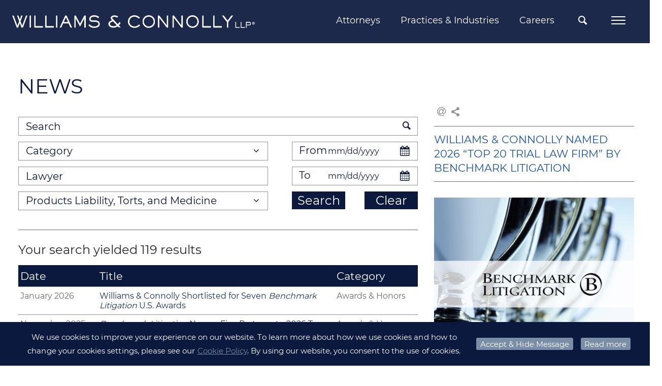

--- FILE ---
content_type: text/html;charset=UTF-8
request_url: https://www.wc.com/News/Search?search=&practice=@3944&cpsfg=nrsearch
body_size: 16740
content:
<!DOCTYPE HTML>
<html lang="en">
<head><meta http-equiv="X-UA-Compatible" content="IE=edge" />
<meta http-equiv="Content-Type" content="text/html; charset=utf-8" />
<meta name="Generator" content="Intelliun VE 4.0" />
<meta name='description' content=''/>
<meta name='keywords' content=''/>
<title>Search - Williams & Connolly LLP</title>

<script>
var ve_target = 'News/Search';
var ve_process = 'userportal/openPage';
var ve_portal_name = 'site';
var ve_pageId = 'aa2c9319beeccc3c858df';
var ve_cid = 'null';
</script>
<meta charset="utf-8"/><meta name="viewport" content="width=device-width,initial-scale=1,minimum-scale=1"/><meta name="mobile-web-app-capable" content="yes"/><meta name="apple-mobile-web-app-status-bar-style" content="black-translucent"/><meta name="application-name" content="Williams &amp; Connolly LLP"/><link rel="apple-touch-icon" href="../templates/site/apple-touch-icon.png"/><!-- typekit font webkit: franklin-gothic-urw --><SCRIPT nonce="cecfce799415baf1258e9cdcab16fdc4c720152e5f28af3087c616d81982347e" type="text/javascript" src="https://use.typekit.net/hxa7gnr.js">
</SCRIPT><SCRIPT nonce="cecfce799415baf1258e9cdcab16fdc4c720152e5f28af3087c616d81982347e">try{Typekit.load({ async: true });}catch(e){}
</SCRIPT><link rel='stylesheet' type='text/css' href='../templates/site/css/site.min.css'/><link rel="stylesheet" type='text/css' href='../templates/shared/css/plugins/smoothness/jquery-ui-1.8rc3.custom.min.css'/><link rel="shortcut icon" href="../templates/site/images/favicon.ico" type="image/x-icon"/><!-- Google tag (gtag.js) --><SCRIPT nonce="cecfce799415baf1258e9cdcab16fdc4c720152e5f28af3087c616d81982347e" async src="https://www.googletagmanager.com/gtag/js?id=G-GPNKL24ZGX'">
</SCRIPT><SCRIPT nonce="cecfce799415baf1258e9cdcab16fdc4c720152e5f28af3087c616d81982347e">
window.dataLayer = window.dataLayer || [];
function gtag() {dataLayer.push(arguments);}
gtag('js', new Date());
gtag('config', 'G-GPNKL24ZGX');

</SCRIPT><SCRIPT nonce="cecfce799415baf1258e9cdcab16fdc4c720152e5f28af3087c616d81982347e" type='text/javascript'>
var urlPrefix = "../";
var templateHome = "templates/site/";


</SCRIPT><SCRIPT nonce="cecfce799415baf1258e9cdcab16fdc4c720152e5f28af3087c616d81982347e" type="text/javascript" src="../templates/site/js/vendor/modernizr-2.8.3.min.js">
</SCRIPT><SCRIPT nonce="cecfce799415baf1258e9cdcab16fdc4c720152e5f28af3087c616d81982347e" src="https://code.jquery.com/jquery-3.6.0.min.js" integrity="sha256-/xUj+3OJU5yExlq6GSYGSHk7tPXikynS7ogEvDej/m4=" crossorigin="anonymous">
</SCRIPT><SCRIPT nonce="cecfce799415baf1258e9cdcab16fdc4c720152e5f28af3087c616d81982347e" type="text/javascript" src="//ajax.googleapis.com/ajax/libs/jqueryui/1.13.2/jquery-ui.min.js">
</SCRIPT><SCRIPT nonce="cecfce799415baf1258e9cdcab16fdc4c720152e5f28af3087c616d81982347e" type="text/javascript" src='../templates/shared/js/jquery.cpFormHandler.min.js'>
</SCRIPT><SCRIPT nonce="cecfce799415baf1258e9cdcab16fdc4c720152e5f28af3087c616d81982347e" type='text/javascript' src='../templates/site/js/masonry.pkgd.min.js'>
</SCRIPT><SCRIPT nonce="cecfce799415baf1258e9cdcab16fdc4c720152e5f28af3087c616d81982347e" type='text/javascript' src='../templates/shared/js/jquery.cpTypeAhead.min.js'>
</SCRIPT><SCRIPT nonce="cecfce799415baf1258e9cdcab16fdc4c720152e5f28af3087c616d81982347e" type='text/javascript' src='../templates/site/js/functions.min.js?v=1.0.0'>
</SCRIPT><STYLE>

  *html .portlet { width: 100%; }

</STYLE>
<SCRIPT nonce="cecfce799415baf1258e9cdcab16fdc4c720152e5f28af3087c616d81982347e">
var WOSWebSearch = {
allScope: {},
searchScope: {},
searchQuery: { __count: 0 },
allSearchParams: {},
urlPrefix: null,
defaultSearchValue: null,
reservedParams: { search: "", page: "", suid: "", scope: "", alpha: "" },
searchURL: null,

init: function( urlPrefix, defaultSearchValue, allSearchParams )
{
this.urlPrefix = urlPrefix;
this.defaultSearchValue = defaultSearchValue;
},

setSearchParams: function ( allSearchParams )
{
if( allSearchParams )
this.allSearchParams = allSearchParams;
},

scopeChanged: function( field )
{
this.searchScope[ field.value ] = field.checked;
},

searchChanged: function( field, paramName )
{
if( !paramName )
paramName = "search";

this.addSearchQuery( paramName, field.value == "--" ? null : field.value );
},

addSearchQuery: function( paramName, paramValue )
{
var wasNullBefore = this.searchQuery[ paramName ] == null ? 0 : -1;
this.searchQuery[ paramName ] = paramValue;
this.searchQuery.__count += this.searchQuery[ paramName ] == null ? wasNullBefore : 1 + wasNullBefore;
},

addScope: function( scope, uncheck )
{
this.searchScope[ scope ] = !( uncheck == true );
},

setSearchURL: function( url )
{
this.searchURL = url;
},

pageChanged: function( newPage, group, groupUID )
{
var div = getTag( "searchresult-group-" + group );
var hashVal = document.location.hash;
var url = document.location.href.replace(hashVal, "");
var paramSep = url.indexOf( "?" );
var urlParams = url.substring( paramSep );

var chars = "0123456789ABCDEFGHIJKLMNOPQRSTUVWXTZabcdefghiklmnopqrstuvwxyz";
var string_length = 8;
var randomNum = '';
for (var i=0; i<string_length; i++) {
var rnum = Math.floor(Math.random() * chars.length);
randomNum += chars.substring(rnum,rnum+1);
}

var request = new HTTPRequest();
div.pageOn = newPage;
request.section = div;
request.addListener( this.searchFetchUpdate );
request.open( "GET", this.urlPrefix + 'websearch/fetchSearchPage.v' + urlParams + '&guid=' + groupUID + '&vetemplateId=none' + '&page=' + newPage + ( div.wosSortString ? div.wosSortString : "" ) + '&pCachId=' + randomNum );
request.send( "" );
},

sortChanged: function( newSort, group, groupUID )
{
var div = getTag( "searchresult-group-" + group );
var hashVal = document.location.hash;
var url = document.location.href.replace(hashVal, "");
var paramSep = url.indexOf( "?" );
var urlParams = url.substring( paramSep );
div.wosSortString = "&sort=" + newSort;
var request = new HTTPRequest();
var sortPage = (div.pageOn != '0' && div.pageOn != 0 ? '1' : '0'); // maintain view all sorting
request.section = div;
request.addListener( this.searchFetchUpdate );
request.open( "GET", this.urlPrefix + 'websearch/fetchSearchPage.v' + urlParams + '&guid=' + groupUID + '&vetemplateId=none' + '&page=' + sortPage + div.wosSortString );
request.send( "" );
},

showAll: function( group, groupUID )
{
this.pageChanged( 0, group, groupUID );
},

hideAll: function( group, groupUID )
{
this.pageChanged( 1, group, groupUID );
},

searchFetchUpdate: function( request )
{
var beginTag = '<!--- WEBOS PORTAL_PAGE BEGIN -->';
var endTag = '<!--- WEBOS PORTAL_PAGE END -->';
var div = request.section;
var html = request.responseText();
var begin = html.indexOf( beginTag );
var end = html.indexOf( endTag );
html = begin == -1 || end == -1 ? html : html.substring( begin + beginTag.length, end );

if( div )
div.innerHTML = html;
},

keyPressed: function( event, field, paramName )
{
event = event || window.event;
var keyCode = document.all ? event.keyCode : event.which;

if( keyCode == 13 )
{
if( field && field.onReturn )
eval( field.onReturn );
else
{
this.addSearchQuery( paramName ? paramName : "search", field.value );
this.search();
}

event.returnValue = false;
event.cancelBubble = true;
return false;
}
},

calcScopeParam: function()
{
var scope = "";

for( var s in this.searchScope )
if( this.searchScope[ s ] )
scope += "," + s;

return scope == "" ? null : scope.substring( 1 );
},

constructURL: function( searchParam, searchValue )
{
var hashVal = document.location.hash;
var url = document.location.href.replace(hashVal, "");
var paramSep = url.indexOf( "?" );
var params;

if( paramSep != -1 )
{
url = url.substring( 0, paramSep );
params = url.substring( paramSep + 1 );
}
else
params = "";

if( this.searchURL )
{
var urlLen = this.searchURL.length;

if( ( urlLen > 1 && this.searchURL.charAt( 0 ) == '/' )  || ( urlLen > 7 && this.searchURL.substring( 0 , 7 ).toLowerCase() == "http://" ) )
url = this.searchURL;
else
url += "/" + this.searchURL;
}

if( !searchParam )
searchParam = "search";

if( !searchValue )
searchValue = this.searchQuery[ searchParam ];

if( paramSep != -1 )
{
var paramsArray = params.split( "&" );
params = "";

for( var i = 0; i < paramsArray.length; i++ )
{
var token = paramsArray[ i ];
var sep = token.indexOf( "=" );
var name = sep == -1 ? token : token.substring( 0, sep );

if( this.reservedParams[ name ] == null && this.searchQuery[ name ] == null && this.allSearchParams[ name ] == null )
params += "&" + token;
}
}

var scope = this.calcScopeParam();
var paramValue;
url += "?" + searchParam + "=" + ( searchValue ? escape( searchValue ) : "" );

for( var s in this.searchQuery )
if( s != "__count" && s != searchParam && ( paramValue = this.searchQuery[ s ] ) )
url += "&" + s + "=" + escape( paramValue );

if( scope )
url += "&scope=" + scope;

return url + params;
},

search: function()
{
if( this.searchQuery.__count == 0 )
{
alert( "Please specify a search criteria first" );
return;
}

var searchURL = this.constructURL();
window.location = searchURL;
},

searchAll: function()
{
this.addSearchQuery( "search", "" );
this.search();
},

searchAlpha: function( letter )
{
var searchURL = this.constructURL( "alpha", letter );
window.location = searchURL;
}
};

</SCRIPT><script>
</script>

</head>
<body marginwidth="0" bottommargin="0" topmargin="0" rightmargin="0" leftmargin="0"><div id="ve_page_body" name="ve_page_body">
<form name="mainForm" method="POST" >
<input type=hidden name="vhtml" id="vhtml" value="3.0"/>
<input type=hidden name="veWhereAmI" id="veWhereAmI" value="100-0"/>
<input type=hidden name="veportal" id="veportal" value="100" fullName="site"/>
<input type=hidden name="vePageId" id="vePageId" value=""/>
<table width="100%" cellpadding="0" cellspacing="0">
<tr ><td valign='Top'>
<SCRIPT nonce="cecfce799415baf1258e9cdcab16fdc4c720152e5f28af3087c616d81982347e" type="text/javascript">
if(top != self) top.location.replace(location);

</SCRIPT><input type='text' id='ignore' value='' style='display: none'/><div id='container'><div id='page'><header><div id='header'><div class='header_wrapper clearfix'><!-- Global Navigation Bar --><div class='header_upper_wrapper'><div id='nav_wrapper' class='header_nav_wrapper header_lower_wrapper clearfix'><nav id='nav' class='clearfix'><!-- logo --><div class="logo_wrapper header_left"><div id='logo'><a href='https://www.wc.com/'><img src='../templates/site/images/logo.png' alt='Williams &amp; Connolly LLP'/></a></div></div><div class="header_nav_right header_right"><ul id='nav_menu' class='cascading-menu' role='menu'><li data-submenu-id='submenu-attorneys' class='menu_link'><a class='top_menu non_active' href="/Attorneys">Attorneys</a><div id='submenu-attorneys' class="submenu_wrapper"><div id="tnp_search_wrapper" class="tnp_wrapper"><div class='nav_alpha_search'><h2 class="tnp_alpha_title">SEARCH ALPHABETICALLY</h2><div class='tnp_alpha'><ul class='tnp_alpha_list'><li class="tnp_alpha"><a href='/Attorneys/Search?alpha=A'>A</a></li><li class="tnp_alpha"><a href='/Attorneys/Search?alpha=B'>B</a></li><li class="tnp_alpha"><a href='/Attorneys/Search?alpha=C'>C</a></li><li class="tnp_alpha"><a href='/Attorneys/Search?alpha=D'>D</a></li><li class="tnp_alpha"><a href='/Attorneys/Search?alpha=E'>E</a></li><li class="tnp_alpha"><a href='/Attorneys/Search?alpha=F'>F</a></li><li class="tnp_alpha"><a href='/Attorneys/Search?alpha=G'>G</a></li><li class="tnp_alpha"><a href='/Attorneys/Search?alpha=H'>H</a></li><li class="tnp_alpha"><a href='/Attorneys/Search?alpha=I'>I</a></li><li class="tnp_alpha"><a href='/Attorneys/Search?alpha=J'>J</a></li><li class="tnp_alpha"><a href='/Attorneys/Search?alpha=K'>K</a></li><li class="tnp_alpha"><a href='/Attorneys/Search?alpha=L'>L</a></li><li class="tnp_alpha"><a href='/Attorneys/Search?alpha=M'>M</a></li><li class="tnp_alpha"><a href='/Attorneys/Search?alpha=N'>N</a></li><li class="tnp_alpha"><a href='/Attorneys/Search?alpha=O'>O</a></li><li class="tnp_alpha"><a href='/Attorneys/Search?alpha=P'>P</a></li><li class="tnp_alpha"><a href='/Attorneys/Search?alpha=Q'>Q</a></li><li class="tnp_alpha"><a href='/Attorneys/Search?alpha=R'>R</a></li><li class="tnp_alpha"><a href='/Attorneys/Search?alpha=S'>S</a></li><li class="tnp_alpha"><a href='/Attorneys/Search?alpha=T'>T</a></li><li class="tnp_alpha"><a href='/Attorneys/Search?alpha=U'>U</a></li><li class="tnp_alpha"><a href='/Attorneys/Search?alpha=V'>V</a></li><li class="tnp_alpha"><a href='/Attorneys/Search?alpha=W'>W</a></li><li class="tnp_alpha"><a href='/Attorneys/Search?alpha=X'>X</a></li><li class="tnp_alpha"><a href='/Attorneys/Search?alpha=Y'>Y</a></li><li class="tnp_alpha"><a href='/Attorneys/Search?alpha=Z'>Z</a></li><li class='tnp_alpha tnp_view_all'><a href='/Attorneys/Search?alpha=ALL'>VIEW ALL</a></li></ul></div></div><div class='nav_field_search'><h2 class="tnp_alpha_title">FILTER BY</h2><div id='tnp_searchFields' class="search_droppicker"><table class="table2col" style="width: 100%" cellspacing="0"><tbody><tr><td class="col1"><div class="inputField inputText"><div><input name='name' type="text" value='Name' defValue='Name'/></div></div></td><td class="col2"><div class="inputField inputSelect"><div><div><select name='practice'><option value=''>Practices &amp; Industries</option><option value='@4804'>Accountant Liability </option><option value='@3910'>Administrative Law</option><option value='@6902'>Aerospace &amp; Defense</option><option value='@5404'>Anti-Money Laundering &amp; Economic Sanctions</option><option value='@3912'>Antitrust</option><option value='@3914'>Arbitration</option><option value='@3916'>Bankruptcy Litigation</option><option value='@3968'>Business Acquisition and Consolidation</option><option value='@5901'>COVID-19 Legal Services</option><option value='@3902'>Civil Litigation and Trial Practice</option><option value='@3918'>Class Actions and Consumer Defense</option><option value='@3920'>Commercial Litigation</option><option value='@3946'>Congressional Investigations</option><option value='@7201'>Construction &amp; Engineering</option><option value='@6904'>Consumer Brands</option><option value='@3970'>Contracts</option><option value='@3972'>Corporate Governance and Compliance</option><option value='@3974'>Counseling for Private Company Formation, Non-Profits, Joint Ventures, LLC&#8217;s</option><option value='@3976'>Credit Facilities</option><option value='@3948'>Criminal Antitrust</option><option value='@3904'>Criminal Defense and Government Investigations</option><option value='@3964'>Criminal Securities and Financial Fraud </option><option value='@3966'>Criminal Tax</option><option value='@6923'>Cryptocurrency &amp; Blockchain</option><option value='@6905'>Cybersecurity &amp; Data Protection</option><option value='@3922'>Directors and Officers Liability</option><option value='@3978'>Employment Counseling </option><option value='@3924'>Employment Litigation</option><option value='@6907'>Energy, Oil &amp; Gas</option><option value='@6908'>Environmental</option><option value='@6101'>Environmental Litigation</option><option value='@3980'>Executive Compensation</option><option value='@3926'>False Claims Act and Qui Tam</option><option value='@3930'>Federal Programs and Government Contracts</option><option value='@6909'>Financial Institutions</option><option value='@3932'>Financial Services and Banking</option><option value='@3934'>First Amendment and Media</option><option value='@3928'>Food &amp; Drug Administration (&#8220;FDA&#8221;) Regulation</option><option value='@6910'>Food, Beverage &amp; Pet</option><option value='@5302'>Food, Beverage &amp; Pet </option><option value='@3958'>Foreign Corrupt Practices Act</option><option value='@6911'>Health Care</option><option value='@3960'>Health Care Fraud</option><option value='@6912'>Higher Education</option><option value='@6913'>Hospitality, Leisure &amp; Gaming</option><option value='@6901'>Industries &amp; Issues</option><option value='@7102'>Insurance &amp; Reinsurance</option><option value='@5203'>Insurance Disputes</option><option value='@6202'>Internal Investigations</option><option value='@3940'>International Disputes</option><option value='@4802'>Law Firm Defense</option><option value='@6914'>Life Sciences</option><option value='@6915'>Media &amp; Entertainment</option><option value='@6916'>Mining &amp; Metals</option><option value='@3938'>Patent Litigation</option><option value='@6917'>Private Equity &amp; Investment</option><option value='@3944'>Products Liability, Torts, and Medicine</option><option value='@6918'>Professional Services</option><option value='@3962'>Public Corruption</option><option value='@4413'>Real Estate</option><option value='@4409'>Representation of Authors</option><option value='@4407'>Representation of Former Government Officials</option><option value='@4411'>Representation of Television Correspondents, Anchors, and Producers</option><option value='@4602'>Securities Enforcement</option><option value='@4102'>Securities Litigation</option><option value='@4502'>Sports</option><option value='@5403'>State Attorneys General Investigations</option><option value='@3906'>Supreme Court and Appellate Litigation</option><option value='@4702'>Tax Controversy</option><option value='@4604'>Tax Planning</option><option value='@6921'>Technology</option><option value='@4202'>Trademark and Copyright</option><option value='@3908'>Transactions and Business Counseling</option><option value='@6922'>Transportation</option><option value='@4204'>Unfair Competition, Trade Secrets and Restrictive Covenants</option><option value='@7001'>eDiscovery Strategy</option></select></div></div></div></td></tr><tr><td class="col1"><div class="inputField inputSelect"><div><div><select name='title'><option value=''>Title</option><option value='@4302'>Associate</option><option value='@22901'>Chief Diversity Partner</option><option value='@41510'>Chief of Discovery Attorney Services</option><option value='@28301'>Claims Counsel</option><option value='@9801'>Counsel</option><option value='@35002'>Counsel and Legal Counsel for Business Development</option><option value='@28201'>Discovery Attorney</option><option value='@36402'>Discovery Counsel</option><option value='@4310'>Partner</option><option value='@42501'>Partner &amp; General Counsel</option><option value='@42601'>Pro Bono Counsel</option><option value='@4313'>Senior Counsel</option><option value='@28202'>Senior Discovery Attorney</option></select></div></div></div></td><td class="col2"><div class="inputField inputText"><div><input name='search' type="text" value='Keyword' defValue='Keyword'/></div></div></td></tr><tr><td class="col1"><table cellspacing="0" style="width: 100%"><tr><td><span class="search_btn"><a fhType="submitbutton" fhUrl='/Attorneys/Search' href='/Attorneys/Search?search=*&page=0' class="" title="Search Profiles">Search</a></span><span class="search_btn"><a fhType="resetbutton" href='#' class="" title="Clear Fields">Clear</a></span></td></tr></table></td></tr></tbody></table></div></div></div></div></li><li data-submenu-id='submenu-practices' class='menu_link'><a class='top_menu non_active' href="/Practices">Practices &amp; Industries</a><div id='submenu-practices' class="submenu_wrapper"><div class="nav_list_wrapper nav_pi_list_wrapper"><ul class="nav_pi_list nav_list noBullet"><li data-submenu-id='submenu-83302' class='nbLi pil_submenu_header'><a href="/Practices/Civil-Litigation-and-Trial-Practice" class='submenu_title wordwrap'>Civil Litigation and Trial Practice</a><div id='submenu-83302' class="sub_pi_submenu_wrapper"><ul class='noBullet nav_sub_pi_list nav_sub2_list'><li class='nbLi nav_sub_pi nav_sub2_item'><a href="/Practices/Civil-Litigation-and-Trial-Practice/Accountant-Liability" class="wordwrap">Accountant Liability </a></li><li class='nbLi nav_sub_pi nav_sub2_item'><a href="/Practices/Civil-Litigation-and-Trial-Practice/Administrative-Law" class="wordwrap">Administrative Law</a></li><li class='nbLi nav_sub_pi nav_sub2_item'><a href="/Practices/Civil-Litigation-and-Trial-Practice/Antitrust" class="wordwrap">Antitrust</a></li><li class='nbLi nav_sub_pi nav_sub2_item'><a href="/Practices/Civil-Litigation-and-Trial-Practice/Arbitration" class="wordwrap">Arbitration</a></li><li class='nbLi nav_sub_pi nav_sub2_item'><a href="/Practices/Civil-Litigation-and-Trial-Practice/Bankruptcy-Litigation" class="wordwrap">Bankruptcy Litigation</a></li><li class='nbLi nav_sub_pi nav_sub2_item'><a href="/Practices/Civil-Litigation-and-Trial-Practice/Class-Actions-and-Consumer-Defense" class="wordwrap">Class Actions and Consumer Defense</a></li><li class='nbLi nav_sub_pi nav_sub2_item'><a href="/Practices/Civil-Litigation-and-Trial-Practice/Commercial-Litigation" class="wordwrap">Commercial Litigation</a></li><li class='nbLi nav_sub_pi nav_sub2_item'><a href="/Practices/Civil-Litigation-and-Trial-Practice/Directors-and-Officers-Liability" class="wordwrap">Directors and Officers Liability</a></li><li class='nbLi nav_sub_pi nav_sub2_item'><a href="/Practices/Civil-Litigation-and-Trial-Practice/Employment-Litigation" class="wordwrap">Employment Litigation</a></li><li class='nbLi nav_sub_pi nav_sub2_item'><a href="/Practices/Civil-Litigation-and-Trial-Practice/Environmental-Litigation" class="wordwrap">Environmental Litigation</a></li><li class='nbLi nav_sub_pi nav_sub2_item'><a href="/Practices/Civil-Litigation-and-Trial-Practice/False-Claims-Act-and-Qui-Tam" class="wordwrap">False Claims Act and Qui Tam</a></li><li class='nbLi nav_sub_pi nav_sub2_item'><a href="/Practices/Civil-Litigation-and-Trial-Practice/Federal-Programs-and-Government-Contracts" class="wordwrap">Federal Programs and Government Contracts</a></li><li class='nbLi nav_sub_pi nav_sub2_item'><a href="/Practices/Civil-Litigation-and-Trial-Practice/Financial-Services-and-Banking" class="wordwrap">Financial Services and Banking</a></li><li class='nbLi nav_sub_pi nav_sub2_item'><a href="/Practices/Civil-Litigation-and-Trial-Practice/First-Amendment-and-Media" class="wordwrap">First Amendment and Media</a></li><li class='nbLi nav_sub_pi nav_sub2_item'><a href="/Practices/Civil-Litigation-and-Trial-Practice/Food-Beverage-Pet" class="wordwrap">Food, Beverage &amp; Pet </a></li><li class='nbLi nav_sub_pi nav_sub2_item'><a href="/Practices/Civil-Litigation-and-Trial-Practice/Food-Drug-Administration-FDA-Regulation" class="wordwrap">Food &amp; Drug Administration (&#8220;FDA&#8221;) Regulation</a></li><li class='nbLi nav_sub_pi nav_sub2_item'><a href="/Practices/Civil-Litigation-and-Trial-Practice/Insurance-Disputes" class="wordwrap">Insurance Disputes</a></li><li class='nbLi nav_sub_pi nav_sub2_item'><a href="/Practices/Civil-Litigation-and-Trial-Practice/International-Disputes" class="wordwrap">International Disputes</a></li><li class='nbLi nav_sub_pi nav_sub2_item'><a href="/Practices/Civil-Litigation-and-Trial-Practice/Law-Firm-Defense" class="wordwrap">Law Firm Defense</a></li><li class='nbLi nav_sub_pi nav_sub2_item'><a href="/Practices/Civil-Litigation-and-Trial-Practice/Patent-Litigation" class="wordwrap">Patent Litigation</a></li><li class='nbLi nav_sub_pi nav_sub2_item'><a href="/Practices/Civil-Litigation-and-Trial-Practice/Products-Liability-Torts-and-Medicine" class="wordwrap">Products Liability, Torts, and Medicine</a></li><li class='nbLi nav_sub_pi nav_sub2_item'><a href="/Practices/Civil-Litigation-and-Trial-Practice/Real-Estate" class="wordwrap">Real Estate</a></li><li class='nbLi nav_sub_pi nav_sub2_item'><a href="/Practices/Civil-Litigation-and-Trial-Practice/Securities-Enforcement" class="wordwrap">Securities Enforcement</a></li><li class='nbLi nav_sub_pi nav_sub2_item'><a href="/Practices/Civil-Litigation-and-Trial-Practice/Securities-Litigation" class="wordwrap">Securities Litigation</a></li><li class='nbLi nav_sub_pi nav_sub2_item'><a href="/Practices/Civil-Litigation-and-Trial-Practice/Sports" class="wordwrap">Sports</a></li><li class='nbLi nav_sub_pi nav_sub2_item'><a href="/Practices/Civil-Litigation-and-Trial-Practice/Tax-Controversy" class="wordwrap">Tax Controversy</a></li><li class='nbLi nav_sub_pi nav_sub2_item'><a href="/Practices/Civil-Litigation-and-Trial-Practice/Trademark-and-Copyright" class="wordwrap">Trademark and Copyright</a></li><li class='nbLi nav_sub_pi nav_sub2_item'><a href="/Practices/Civil-Litigation-and-Trial-Practice/Unfair-Competition-Trade-Secrets-and-Restrictive-Covenants" class="wordwrap">Unfair Competition, Trade Secrets and Restrictive Covenants</a></li></ul></div></li><li data-submenu-id='submenu-83304' class='nbLi pil_submenu_header'><a href="/Practices/Criminal-Defense-and-Government-Investigations" class='submenu_title wordwrap'>Criminal Defense and Government Investigations</a><div id='submenu-83304' class="sub_pi_submenu_wrapper"><ul class='noBullet nav_sub_pi_list nav_sub2_list'><li class='nbLi nav_sub_pi nav_sub2_item'><a href="/Practices/Criminal-Defense-and-Government-Investigations/Anti-Money-Laundering-Economic-Sanctions" class="wordwrap">Anti-Money Laundering &amp; Economic Sanctions</a></li><li class='nbLi nav_sub_pi nav_sub2_item'><a href="/Practices/Criminal-Defense-and-Government-Investigations/Congressional-Investigations" class="wordwrap">Congressional Investigations</a></li><li class='nbLi nav_sub_pi nav_sub2_item'><a href="/Practices/Criminal-Defense-and-Government-Investigations/Criminal-Antitrust" class="wordwrap">Criminal Antitrust</a></li><li class='nbLi nav_sub_pi nav_sub2_item'><a href="/Practices/Criminal-Defense-and-Government-Investigations/Criminal-Securities-and-Financial-Fraud" class="wordwrap">Criminal Securities and Financial Fraud </a></li><li class='nbLi nav_sub_pi nav_sub2_item'><a href="/Practices/Criminal-Defense-and-Government-Investigations/Criminal-Tax" class="wordwrap">Criminal Tax</a></li><li class='nbLi nav_sub_pi nav_sub2_item'><a href="/Practices/Criminal-Defense-and-Government-Investigations/False-Claims-Act-and-Qui-Tam" class="wordwrap">False Claims Act and Qui Tam</a></li><li class='nbLi nav_sub_pi nav_sub2_item'><a href="/Practices/Criminal-Defense-and-Government-Investigations/Federal-Programs-and-Government-Contracts" class="wordwrap">Federal Programs and Government Contracts</a></li><li class='nbLi nav_sub_pi nav_sub2_item'><a href="/Practices/Criminal-Defense-and-Government-Investigations/Foreign-Corrupt-Practices-Act" class="wordwrap">Foreign Corrupt Practices Act</a></li><li class='nbLi nav_sub_pi nav_sub2_item'><a href="/Practices/Criminal-Defense-and-Government-Investigations/Health-Care-Fraud" class="wordwrap">Health Care Fraud</a></li><li class='nbLi nav_sub_pi nav_sub2_item'><a href="/Practices/Criminal-Defense-and-Government-Investigations/Internal-Investigations" class="wordwrap">Internal Investigations</a></li><li class='nbLi nav_sub_pi nav_sub2_item'><a href="/Practices/Criminal-Defense-and-Government-Investigations/Public-Corruption" class="wordwrap">Public Corruption</a></li><li class='nbLi nav_sub_pi nav_sub2_item'><a href="/Practices/Criminal-Defense-and-Government-Investigations/State-Attorneys-General-Investigations" class="wordwrap">State Attorneys General Investigations</a></li></ul></div></li><li data-submenu-id='submenu-83306' class='nbLi'><a href="/Practices/Supreme-Court-and-Appellate-Litigation" class='submenu_title wordwrap'>Supreme Court and Appellate Litigation</a></li><li data-submenu-id='submenu-83308' class='nbLi pil_submenu_header'><a href="/Practices/Transactions-and-Business-Counseling" class='submenu_title wordwrap'>Transactions and Business Counseling</a><div id='submenu-83308' class="sub_pi_submenu_wrapper"><ul class='noBullet nav_sub_pi_list nav_sub2_list'><li class='nbLi nav_sub_pi nav_sub2_item'><a href="/Practices/Transactions-and-Business-Counseling/Business-Acquisition-and-Consolidation" class="wordwrap">Business Acquisition and Consolidation</a></li><li class='nbLi nav_sub_pi nav_sub2_item'><a href="/Practices/Transactions-and-Business-Counseling/Contracts" class="wordwrap">Contracts</a></li><li class='nbLi nav_sub_pi nav_sub2_item'><a href="/Practices/Transactions-and-Business-Counseling/Corporate-Governance-and-Compliance" class="wordwrap">Corporate Governance and Compliance</a></li><li class='nbLi nav_sub_pi nav_sub2_item'><a href="/Practices/Transactions-and-Business-Counseling/Counseling-for-Private-Company-Formation-Non-Profits-Joint-Ventures-LLCs" class="wordwrap">Counseling for Private Company Formation, Non-Profits, Joint Ventures, LLC&#8217;s</a></li><li class='nbLi nav_sub_pi nav_sub2_item'><a href="/Practices/Transactions-and-Business-Counseling/Credit-Facilities" class="wordwrap">Credit Facilities</a></li><li class='nbLi nav_sub_pi nav_sub2_item'><a href="/Practices/Transactions-and-Business-Counseling/Employment-Counseling" class="wordwrap">Employment Counseling </a></li><li class='nbLi nav_sub_pi nav_sub2_item'><a href="/Practices/Transactions-and-Business-Counseling/Executive-Compensation" class="wordwrap">Executive Compensation</a></li><li class='nbLi nav_sub_pi nav_sub2_item'><a href="/Practices/Transactions-and-Business-Counseling/Representation-of-Former-Government-Officials" class="wordwrap">Representation of Former Government Officials</a></li><li class='nbLi nav_sub_pi nav_sub2_item'><a href="/Practices/Transactions-and-Business-Counseling/Representation-of-Authors" class="wordwrap">Representation of Authors</a></li><li class='nbLi nav_sub_pi nav_sub2_item'><a href="/Practices/Transactions-and-Business-Counseling/Representation-of-Television-Correspondents-Anchors-and-Producers" class="wordwrap">Representation of Television Correspondents, Anchors, and Producers</a></li><li class='nbLi nav_sub_pi nav_sub2_item'><a href="/Practices/Transactions-and-Business-Counseling/Tax-Planning" class="wordwrap">Tax Planning</a></li></ul></div></li><li data-submenu-id='submenu-200201' class='nbLi pil_submenu_header'><a href="/Practices/Industries-Issues" class='submenu_title wordwrap'>Industries &amp; Issues</a><div id='submenu-200201' class="sub_pi_submenu_wrapper"><ul class='noBullet nav_sub_pi_list nav_sub2_list'><li class='nbLi nav_sub_pi nav_sub2_item'><a href="/Practices/Industries-Issues/Aerospace-Defense" class="wordwrap">Aerospace &amp; Defense</a></li><li class='nbLi nav_sub_pi nav_sub2_item'><a href="/Practices/Industries-Issues/Consumer-Brands" class="wordwrap">Consumer Brands</a></li><li class='nbLi nav_sub_pi nav_sub2_item'><a href="/Practices/Industries-Issues/Construction-Engineering" class="wordwrap">Construction &amp; Engineering</a></li><li class='nbLi nav_sub_pi nav_sub2_item'><a href="/Practices/Industries-Issues/COVID-19-Legal-Services" class="wordwrap">COVID-19 Legal Services</a></li><li class='nbLi nav_sub_pi nav_sub2_item'><a href="/Practices/Industries-Issues/Cybersecurity-Data-Protection" class="wordwrap">Cybersecurity &amp; Data Protection</a></li><li class='nbLi nav_sub_pi nav_sub2_item'><a href="/Practices/Industries-Issues/Cryptocurrency-Blockchain" class="wordwrap">Cryptocurrency &amp; Blockchain</a></li><li class='nbLi nav_sub_pi nav_sub2_item'><a href="/Practices/Industries-Issues/eDiscovery-Strategy" class="wordwrap">eDiscovery Strategy</a></li><li class='nbLi nav_sub_pi nav_sub2_item'><a href="/Practices/Industries-Issues/Energy-Oil-Gas" class="wordwrap">Energy, Oil &amp; Gas</a></li><li class='nbLi nav_sub_pi nav_sub2_item'><a href="/Practices/Industries-Issues/Environmental" class="wordwrap">Environmental</a></li><li class='nbLi nav_sub_pi nav_sub2_item'><a href="/Practices/Industries-Issues/Financial-Institutions" class="wordwrap">Financial Institutions</a></li><li class='nbLi nav_sub_pi nav_sub2_item'><a href="/Practices/Industries-Issues/Food-Beverage-Pet" class="wordwrap">Food, Beverage &amp; Pet</a></li><li class='nbLi nav_sub_pi nav_sub2_item'><a href="/Practices/Industries-Issues/Health-Care" class="wordwrap">Health Care</a></li><li class='nbLi nav_sub_pi nav_sub2_item'><a href="/Practices/Industries-Issues/Higher-Education" class="wordwrap">Higher Education</a></li><li class='nbLi nav_sub_pi nav_sub2_item'><a href="/Practices/Industries-Issues/Hospitality-Leisure-Gaming" class="wordwrap">Hospitality, Leisure &amp; Gaming</a></li><li class='nbLi nav_sub_pi nav_sub2_item'><a href="/Practices/Industries-Issues/Insurance-Reinsurance" class="wordwrap">Insurance &amp; Reinsurance</a></li><li class='nbLi nav_sub_pi nav_sub2_item'><a href="/Practices/Industries-Issues/Life-Sciences" class="wordwrap">Life Sciences</a></li><li class='nbLi nav_sub_pi nav_sub2_item'><a href="/Practices/Industries-Issues/Media-Entertainment" class="wordwrap">Media &amp; Entertainment</a></li><li class='nbLi nav_sub_pi nav_sub2_item'><a href="/Practices/Industries-Issues/Mining-Metals" class="wordwrap">Mining &amp; Metals</a></li><li class='nbLi nav_sub_pi nav_sub2_item'><a href="/Practices/Industries-Issues/Private-Equity-Investment" class="wordwrap">Private Equity &amp; Investment</a></li><li class='nbLi nav_sub_pi nav_sub2_item'><a href="/Practices/Industries-Issues/Professional-Services" class="wordwrap">Professional Services</a></li><li class='nbLi nav_sub_pi nav_sub2_item'><a href="/Practices/Industries-Issues/Real-Estate" class="wordwrap">Real Estate</a></li><li class='nbLi nav_sub_pi nav_sub2_item'><a href="/Practices/Industries-Issues/Sports" class="wordwrap">Sports</a></li><li class='nbLi nav_sub_pi nav_sub2_item'><a href="/Practices/Industries-Issues/Technology" class="wordwrap">Technology</a></li><li class='nbLi nav_sub_pi nav_sub2_item'><a href="/Practices/Industries-Issues/Transportation" class="wordwrap">Transportation</a></li></ul></div></li></ul></div></div></li><li data-submenu-id='submenu-careers' class='menu_link'><a class='top_menu non_active' href="/Careers">Careers</a><div id='submenu-careers' class="submenu_wrapper"><div class="nav_list_wrapper"><ul class="nav_list noBullet nav_top_list"><li class='nbLi pil_subMenuHeader'><a  href="/Careers/Associates" class="submenu_title">Associates</a><ul class='noBullet nav_sub2_list'><li class='nbLi nav_sub2_item'><a  href="/Careers/Associates/Associate-Hiring-Process" class="wordwrap">Associate Hiring Process</a></li><li class='nbLi nav_sub2_item'><a  href="/Careers/Associates/Benefits" class="wordwrap">Benefits</a></li><li class='nbLi nav_sub2_item'><a  href="/Careers/Associates/Hiring-Committee" class="wordwrap">Hiring Committee</a></li><li class='nbLi nav_sub2_item'><a  href="/Careers/Associates/Apply-Online" class="wordwrap">Apply Online</a></li></ul></li><li class='nbLi pil_subMenuHeader'><a  href="/Careers/Summer-Associates" class="submenu_title">Summer Associates</a><ul class='noBullet nav_sub2_list'><li class='nbLi nav_sub2_item'><a  href="/Careers/Summer-Associates/Program-Overview" class="wordwrap">Program Overview</a></li><li class='nbLi nav_sub2_item'><a  href="/Careers/Summer-Associates/Summer-Associate-Diversity-and-Inclusion-Scholarships" class="wordwrap">Summer Associate Diversity and Inclusion Scholarships</a></li><li class='nbLi nav_sub2_item'><a  href="/Careers/Summer-Associates/Firm-Highlights" class="wordwrap">Firm Highlights</a></li><li class='nbLi nav_sub2_item'><a  href="/Careers/Summer-Associates/Recruiting-Schedule" class="wordwrap">Recruiting Schedule</a></li><li class='nbLi nav_sub2_item'><a  href="/Careers/Summer-Associates/Apply-Online" class="wordwrap">Apply Online</a></li><li class='nbLi nav_sub2_item'><a  href="/Careers/Summer-Associates/Hiring-Committee" class="wordwrap">Hiring Committee</a></li><li class='nbLi nav_sub2_item'><a  href="/Careers/Summer-Associates/Frequently-Asked-Questions" class="wordwrap">Frequently Asked Questions</a></li></ul></li><li class='nbLi pil_subMenuHeader'><a  href="/Careers/Professional-Staff" class="submenu_title">Professional Staff</a><ul class='noBullet nav_sub2_list'><li class='nbLi nav_sub2_item'><a  href="/Careers/Professional-Staff/Benefits" class="wordwrap">Benefits</a></li><li class='nbLi nav_sub2_item'><a  href="/Careers/Professional-Staff/Training-Development" class="wordwrap">Training &amp; Development</a></li><li class='nbLi nav_sub2_item'><a target="_blank" href="http://search3.smartsearchonline.com/wc/jobs/process_jobsearch.asp" class="wordwrap">Available Positions</a></li><li class='nbLi nav_sub2_item'><a  href="/Careers/Professional-Staff/Staff-Contacts" class="wordwrap">Staff Contacts</a></li></ul></li></ul></div></div></li></ul><!-- Site Search Form --><div id='ssf_wrapper' class='gss_search_form'><div class='inputField ssf_search_box'><a class="ssf_search_btn icon-search" fhType="submitbutton" fhUrl='/Search' href='/Search' title='Search'></a></div><div class="gsta_search_wrapper"><div id='taf_wrapper' class='gss_search_form'><!-- <vecalc expression='searchUrl = urlPrefix + ifEmpty(globalVars["ssf_searchUrl"], "Search")' output='none' /> --><div class='inputField ssf_search_box'><div><input name='search' type='text' aria-label='Quick search' value='' placeholder='SEARCH'/></div><a class="ssf_search_btn icon-search" fhType="submitbutton" fhUrl='/Search' href='/Search' title='Search' aria-label='Quick Search button'></a></div></div></div></div><div class="mobile_menu ignore_menu"><!-- Mobile Menu --><div id="mobile_menu_bar"><div class='menu_bar_wrapper'><div class="menu_toggle_icon"><span></span><span></span><span></span><span></span></div></div><div class="mobile_menu_wrapper"><ul class="mobile_menu"><li data-submenu-id='submenu-attorneys' class='mobile_menu_link'><a class='non_active' href="/Attorneys">Attorneys</a><li data-submenu-id='submenu-practices' class='mobile_menu_link'><a class='non_active' href="/Practices">Practices &amp; Industries</a><li data-submenu-id='submenu-careers' class='mobile_menu_link'><a class='non_active' href="/Careers">Careers</a><li data-submenu-id='submenu-diversity-inclusion' class='mobile_menu_link'><a class='non_active' href="/Diversity-Inclusion">Diversity &amp; Inclusion</a><li data-submenu-id='submenu-firm' class='mobile_menu_link'><a class='non_active' href="/Firm">Firm</a><li data-submenu-id='submenu-news' class='mobile_menu_link'><a class='non_active' href="/News">News</a><li data-submenu-id='submenu-resources' class='mobile_menu_link'><a class='non_active' href="/Resources">Resources</a><li data-submenu-id='submenu-/firm/contact' class='mobile_menu_link'><a  href='/Firm/Contact'>Contact</a></li><li data-submenu-id='submenu-/firm/alumni' class='mobile_menu_link'><a target="_blank" href='http://www.wcalum.com'>Alumni</a></li><li data-submenu-id='submenu-/firm/pro-bono' class='mobile_menu_link'><a  href='/Firm/Pro-Bono'>Pro Bono</a></li></ul></div></div></div></div></nav></div></div></div></div></header><div id='content' class="minHeightDiv"><div id='content_wrapper' class='news_wrapper'><!--           <veinclude src='templates/shared/page-breadcrumb.vhtml'/> --><table width="100%" cellpadding="0" cellspacing="0">
<tr ><td valign='Top'>
<!--- WEBOS PORTAL_PAGE BEGIN --><table class='portal-page layout-1Column' border='0' cellpadding='0' cellspacing='0' width='100%'><tr><td valign='top' class='wide-col page-colA' colName='A'><div class='wos-column-body'><div id='portlet_A01' class='portal-page-area' style='' wosOID='101'><div class="hn portlet-margins"><div class="portlet"><!--<script nonce="cecfce799415baf1258e9cdcab16fdc4c720152e5f28af3087c616d81982347e">WOSPortlet.setTopic( "<%=portlet.order%>", "<%=topic%>" );</script>--><!--<veinclude src="ve/widgets/web/core/dependentArea.vhtml">
          <vesection name="body">--><SCRIPT nonce="cecfce799415baf1258e9cdcab16fdc4c720152e5f28af3087c616d81982347e">WOSWebSearch.init( "../", "" );
</SCRIPT><!-- category is folder name --><!--</vesection>
        </veinclude>--></div></div></div><div id='portlet_A02' class='portal-page-area' style='' wosOID='102'><div class="hn portlet-margins"><div class="portlet"><!--<script nonce="cecfce799415baf1258e9cdcab16fdc4c720152e5f28af3087c616d81982347e">WOSPortlet.setTopic( "<%=portlet.order%>", "<%=topic%>" );</script>--><!--<veinclude src="ve/widgets/web/core/dependentArea.vhtml">
          <vesection name="body">--><div class="landing_wrapper news_landing_wrapper"><div class="landing_header_image header_image"><!--     <vecalc expression='pGPathArr = toBag(pageGraphicPath.>split("\\/"))' output='none' />
    <vecalc expression='startIdx = int(toBag(pageGraphicPath.>split("\\/")).>size() - 1)' output='none' /> --><!-- Header Image Carousel --></div><div class="landing_page_title"><h1>News</h1></div><div class="landing_content_wrapper"><div class="landing_left cols2 cols2_wide"><div id="nr_search_fields" class="nr_search_wrapper"><div id="nr_search_form" class="nr_search_form search_form"><div class="sf_1col"><div class="inputField inputText search_icon"><div><input name='search' type="text" value='Search' defValue='Search'/></div></div></div><div class="sf_2col_wide"><div class="inputField inputSelect"><div><div><select name='category'><option value=''>Category</option><option value='awardsHonors'>Awards &amp; Honors</option><option value='firmCoverage'>Firm Coverage</option><option value='pressReleases'>Press Releases</option><option value='spotlights'>Spotlights</option></select></div></div></div><div class="inputField inputText"><div><input name='lawyer' type="text" value='Lawyer' defValue='Lawyer'/></div></div><div class="inputField inputSelect"><div><div><select name='practice'><option value=''>Practices &amp; Industries</option><option value='@4804'>Accountant Liability </option><option value='@3910'>Administrative Law</option><option value='@6902'>Aerospace &amp; Defense</option><option value='@5404'>Anti-Money Laundering &amp; Economic Sanctions</option><option value='@3912'>Antitrust</option><option value='@3914'>Arbitration</option><option value='@3916'>Bankruptcy Litigation</option><option value='@3968'>Business Acquisition and Consolidation</option><option value='@3902'>Civil Litigation and Trial Practice</option><option value='@3918'>Class Actions and Consumer Defense</option><option value='@3920'>Commercial Litigation</option><option value='@3946'>Congressional Investigations</option><option value='@7201'>Construction &amp; Engineering</option><option value='@6904'>Consumer Brands</option><option value='@3970'>Contracts</option><option value='@3972'>Corporate Governance and Compliance</option><option value='@3974'>Counseling for Private Company Formation, Non-Profits, Joint Ventures, LLC&#8217;s</option><option value='@5901'>COVID-19 Legal Services</option><option value='@3976'>Credit Facilities</option><option value='@3948'>Criminal Antitrust</option><option value='@3904'>Criminal Defense and Government Investigations</option><option value='@3964'>Criminal Securities and Financial Fraud </option><option value='@3966'>Criminal Tax</option><option value='@6923'>Cryptocurrency &amp; Blockchain</option><option value='@6905'>Cybersecurity &amp; Data Protection</option><option value='@3922'>Directors and Officers Liability</option><option value='@7001'>eDiscovery Strategy</option><option value='@3978'>Employment Counseling </option><option value='@3924'>Employment Litigation</option><option value='@6907'>Energy, Oil &amp; Gas</option><option value='@6908'>Environmental</option><option value='@6101'>Environmental Litigation</option><option value='@3980'>Executive Compensation</option><option value='@3926'>False Claims Act and Qui Tam</option><option value='@3930'>Federal Programs and Government Contracts</option><option value='@6909'>Financial Institutions</option><option value='@3932'>Financial Services and Banking</option><option value='@3934'>First Amendment and Media</option><option value='@3928'>Food &amp; Drug Administration (&#8220;FDA&#8221;) Regulation</option><option value='@5302'>Food, Beverage &amp; Pet </option><option value='@6910'>Food, Beverage &amp; Pet</option><option value='@3958'>Foreign Corrupt Practices Act</option><option value='@6911'>Health Care</option><option value='@3960'>Health Care Fraud</option><option value='@6912'>Higher Education</option><option value='@6913'>Hospitality, Leisure &amp; Gaming</option><option value='@6901'>Industries &amp; Issues</option><option value='@7102'>Insurance &amp; Reinsurance</option><option value='@5203'>Insurance Disputes</option><option value='@6202'>Internal Investigations</option><option value='@3940'>International Disputes</option><option value='@4802'>Law Firm Defense</option><option value='@6914'>Life Sciences</option><option value='@6915'>Media &amp; Entertainment</option><option value='@6916'>Mining &amp; Metals</option><option value='@3938'>Patent Litigation</option><option value='@6917'>Private Equity &amp; Investment</option><option value='@3944'>Products Liability, Torts, and Medicine</option><option value='@6918'>Professional Services</option><option value='@3962'>Public Corruption</option><option value='@4413'>Real Estate</option><option value='@4409'>Representation of Authors</option><option value='@4407'>Representation of Former Government Officials</option><option value='@4411'>Representation of Television Correspondents, Anchors, and Producers</option><option value='@4602'>Securities Enforcement</option><option value='@4102'>Securities Litigation</option><option value='@4502'>Sports</option><option value='@5403'>State Attorneys General Investigations</option><option value='@3906'>Supreme Court and Appellate Litigation</option><option value='@4702'>Tax Controversy</option><option value='@4604'>Tax Planning</option><option value='@6921'>Technology</option><option value='@4202'>Trademark and Copyright</option><option value='@3908'>Transactions and Business Counseling</option><option value='@6922'>Transportation</option><option value='@4204'>Unfair Competition, Trade Secrets and Restrictive Covenants</option></select></div></div></div></div><div class="sf_2col_narrow"><div class="s_dateWrapper fhDateWrapper fromDateWrapper"><div class="s_dateInput"><div class="inputField inputText"><div><input name='fromDate' type="text" value='mm/dd/yyyy' defValue='mm/dd/yyyy'/></div></div></div></div><div class="s_dateWrapper fhDateWrapper toDateWrapper"><div class="s_dateInput"><div class="inputField inputText"><div><input name='toDate' type="text" value='mm/dd/yyyy' defValue='mm/dd/yyyy'/></div></div></div></div><div class="s_btnWrapper"><span class="search_btn"><a fhType="submitbutton" fhUrl='../News/Search' href='../News/Search?search=*&page=0' title="Search">Search</a></span><span class="search_btn"><a fhType="resetbutton" href='#' title="Clear Fields">Clear</a></span></div></div></div></div><SCRIPT nonce="cecfce799415baf1258e9cdcab16fdc4c720152e5f28af3087c616d81982347e">
$(function() {
$("#nr_search_fields").buildWCSearch({
"loadUsedValues": true,
"loadFormGroup": "nrsearch",
"dateRangeFields": "date=>fromDate|toDate"
});
});

</SCRIPT><div class='nr_search_results_wrapper search_result'><div class="nr_search_summary_header_wrapper"><div class="sr_summary_wrapper">Your search yielded 119 results</div></div><div class="nr_search_results"><div id="sr_group_newsResources" class="sr_nr_section"><ul class="nr_list sr_nr_list nr_list_items"><li class="nr_item_header nr_item"><div class="ne_date">Date</div><div class="ne_title">Title</div><div class="ne_category">Category</div></li><li class='sr_nr_item nr_item'><div class="ne_date">January 2026</div><div class="ne_title"><a href='../News/245402/Williams-Connolly-Shortlisted-for-Seven-Benchmark-Litigation-US-Awards' class='ne_title_link'>Williams &amp; Connolly Shortlisted for Seven <em>Benchmark Litigation </em>U.S. Awards</a></div><div class="ne_category">Awards &amp; Honors</div></li><li class='sr_nr_item nr_item'><div class="ne_date">November 2025</div><div class="ne_title"><a href='../News/245211/Benchmark-Litigation-Names-Five-Partners-to-2026-Top-100-Trial-Lawyers-in-US' class='ne_title_link'><em>Benchmark Litigation</em> Names Five Partners to 2026 Top 100 Trial Lawyers in U.S.</a></div><div class="ne_category">Awards &amp; Honors</div></li><li class='sr_nr_item nr_item'><div class="ne_date">October 2025</div><div class="ne_title"><a href='../News/241202/Williams-Connolly-Earns-Top-Rankings-from-LMG-Life-Sciences' class='ne_title_link'>Williams &amp; Connolly Earns Top Rankings from <em>LMG Life Sciences</em></a></div><div class="ne_category">Awards &amp; Honors</div></li><li class='sr_nr_item nr_item'><div class="ne_date">September 2025</div><div class="ne_title"><a href='../News/239708/Williams-Connollys-Products-Liability-Practice-Recognized-Among-Best-in-the-Nation' class='ne_title_link'>Williams &amp; Connolly&rsquo;s Products Liability Practice Recognized Among Best in the Nation</a></div><div class="ne_category">Awards &amp; Honors</div></li><li class='sr_nr_item nr_item'><div class="ne_date">September 2025</div><div class="ne_title"><a href='../News/238609/Williams-Connolly-Wins-Multiple-LMG-Life-Sciences-Awards' class='ne_title_link'>Williams &amp; Connolly Wins Multiple <em>LMG Life Sciences </em>Awards</a></div><div class="ne_category">Awards &amp; Honors</div></li><li class='sr_nr_item nr_item'><div class="ne_date">September 2025</div><div class="ne_title"><a href='../News/238514/Williams-Connolly-Named-a-Finalist-for-Five-National-Law-Journal-Awards' class='ne_title_link'>Williams &amp; Connolly Named a Finalist for Five National Law Journal Awards</a></div><div class="ne_category">Awards &amp; Honors</div></li><li class='sr_nr_item nr_item'><div class="ne_date">August 2025</div><div class="ne_title"><a href='../News/237919/Benchmark-LitigationNames-Four-Partners-Among-Top-250-Women-in-Litigation' class='ne_title_link'><em>Benchmark Litigation</em>&nbsp;Names Four Partners Among &ldquo;Top 250 Women in Litigation&rdquo;</a></div><div class="ne_category">Awards &amp; Honors</div></li><li class='sr_nr_item nr_item'><div class="ne_date">July 2025</div><div class="ne_title"><a href='../News/236202/Neelum-Wadhwani-Named-a-Leading-Lawyer-by-Legal-500' class='ne_title_link'>Neelum Wadhwani Named a Leading Lawyer by <i>Legal 500</i></a></div><div class="ne_category">Awards &amp; Honors</div></li><li class='sr_nr_item nr_item'><div class="ne_date">July 2025</div><div class="ne_title"><a href='../News/236002/Williams-Connolly-Shortlisted-for-LMG-Life-Sciences-Awards' class='ne_title_link'>Williams &amp; Connolly Shortlisted for <em>LMG Life Sciences</em> Awards</a></div><div class="ne_category">Awards &amp; Honors</div></li><li class='sr_nr_item nr_item'><div class="ne_date">July 2025</div><div class="ne_title"><a href='../News/235504/Heidi-Hubbard-Again-Awarded-Four-Band-1-Rankings-by-Chambers-USA-and-Chambers-Global' class='ne_title_link'>Heidi Hubbard Again Awarded Four Band 1 Rankings by <em>Chambers USA</em> and <em>Chambers Global</em></a></div><div class="ne_category">Awards &amp; Honors</div></li><li class='sr_nr_item nr_item'><div class="ne_date">July 2025</div><div class="ne_title"><a href='../News/235402/Chambers-USA-Names-Joe-Petrosinelli-Products-Liability-Mass-Torts-Star-Individual' class='ne_title_link'><em>Chambers USA</em> Names Joe Petrosinelli Products Liability &amp; Mass Torts &ldquo;Star Individual&rdquo;</a></div><div class="ne_category">Awards &amp; Honors</div></li><li class='sr_nr_item nr_item'><div class="ne_date">June 2025</div><div class="ne_title"><a href='../News/234701/Williams-Connolly-Earns-Rankings-in-the-2025-Edition-of-The-Legal-500' class='ne_title_link'>Williams &amp; Connolly Earns Rankings in the 2025 Edition of <em>The Legal 500</em></a></div><div class="ne_category">Awards &amp; Honors</div></li><li class='sr_nr_item nr_item'><div class="ne_date">June 2025</div><div class="ne_title"><a href='../News/234202/Williams-Connolly-Attorneys-and-Practice-Areas-Earn-Rankings-in-the-2025-Edition-of-Chambers-USA' class='ne_title_link'>Williams &amp; Connolly Attorneys and Practice Areas Earn Rankings in the 2025 Edition of <em>Chambers USA</em></a></div><div class="ne_category">Awards &amp; Honors</div></li><li class='sr_nr_item nr_item'><div class="ne_date">March 2025</div><div class="ne_title"><a href='../News/229408/Williams-Connolly-Wins-at-Benchmark-Litigations-2025-Awards-Including-DC-Firm-of-the-Year' class='ne_title_link'>Williams &amp; Connolly Wins at <em>Benchmark Litigation</em>&rsquo;s 2025 Awards, Including D.C. Firm of the Year</a></div><div class="ne_category">Awards &amp; Honors</div></li><li class='sr_nr_item nr_item'><div class="ne_date">January 2025</div><div class="ne_title"><a href='../News/227014/Williams-Connolly-Shortlisted-for-Eight-Benchmark-Litigation-US-Awards' class='ne_title_link'>Williams &amp; Connolly Shortlisted for Eight <em>Benchmark Litigation</em> U.S. Awards</a></div><div class="ne_category">Awards &amp; Honors</div></li><li class='sr_nr_item nr_item'><div class="ne_date">October 2024</div><div class="ne_title"><a href='../News/223006/Joe-Petrosinelli-Named-a-Products-Liability-MVP-by-Law360' class='ne_title_link'>Joe Petrosinelli Named a Products Liability MVP by <em>Law360</em></a></div><div class="ne_category">Awards &amp; Honors</div></li><li class='sr_nr_item nr_item'><div class="ne_date">October 2024</div><div class="ne_title"><a href='../News/222806/Williams-Connolly-Wins-Litigation-Department-of-the-Year-Products-Liability' class='ne_title_link'>Williams &amp; Connolly Wins Litigation Department of the Year: Products Liability</a></div><div class="ne_category">Awards &amp; Honors</div></li><li class='sr_nr_item nr_item'><div class="ne_date">October 2024</div><div class="ne_title"><a href='../News/222702/Law360-Names-Williams-Connolly-Partners-2024-Practice-Area-MVPs' class='ne_title_link'><em>Law360 </em>Names Williams &amp; Connolly Partners 2024 Practice Area MVPs</a></div><div class="ne_category">Awards &amp; Honors</div></li><li class='sr_nr_item nr_item'><div class="ne_date">October 2024</div><div class="ne_title"><a href='../News/222111/Benchmark-Litigation-Names-Five-Partners-to-2025-Top-100-Trial-Lawyers-in-US' class='ne_title_link'><em>Benchmark Litigation</em> Names Five Partners to 2025 Top 100 Trial Lawyers in U.S.</a></div><div class="ne_category">Awards &amp; Honors</div></li><li class='sr_nr_item nr_item'><div class="ne_date">October 2024</div><div class="ne_title"><a href='../News/221805/Benchmark-Litigation-Recognizes-Williams-Connolly-Attorneys-and-Practice-Groups-in-2025-Rankings' class='ne_title_link'><em>Benchmark Litigation</em> Recognizes Williams &amp; Connolly Attorneys and Practice Groups in 2025 Rankings</a></div><div class="ne_category">Awards &amp; Honors</div></li><li class='sr_nr_item nr_item'><div class="ne_date">September 2024</div><div class="ne_title"><a href='../News/221304/Williams-Connolly-Partners-and-Practices-Recognized-in-2024-LMG-Life-Sciences' class='ne_title_link'>Williams &amp; Connolly Partners and Practices Recognized in 2024 <em>LMG Life Sciences</em></a></div><div class="ne_category">Awards &amp; Honors</div></li><li class='sr_nr_item nr_item'><div class="ne_date">August 2024</div><div class="ne_title"><a href='../News/219902/Williams-Connolly-Named-a-Finalist-for-Seven-National-Law-Journal-Awards' class='ne_title_link'>Williams &amp; Connolly Named a Finalist for Seven <em>National Law Journal</em> Awards</a></div><div class="ne_category">Awards &amp; Honors</div></li><li class='sr_nr_item nr_item'><div class="ne_date">August 2024</div><div class="ne_title"><a href='../News/219806/Benchmark-Litigation-Names-Lisa-Blatt-and-Heidi-Hubbard-Among-Top-10-Female-Litigators' class='ne_title_link'><em>Benchmark Litigation </em>Names Lisa Blatt and Heidi Hubbard Among Top 10 Female Litigators</a></div><div class="ne_category">Awards &amp; Honors</div></li><li class='sr_nr_item nr_item'><div class="ne_date">August 2024</div><div class="ne_title"><a href='../News/219602/Benchmark-Litigation-Names-Four-Partners-Among-Top-250-Women-in-Litigation' class='ne_title_link'><em>Benchmark Litigation</em> Names Four Partners Among &ldquo;Top 250 Women in Litigation&rdquo;</a></div><div class="ne_category">Awards &amp; Honors</div></li><li class='sr_nr_item nr_item'><div class="ne_date">June 2024</div><div class="ne_title"><a href='../News/217502/Vault-Names-Williams-Connolly-Among-Top-20-Prestigious-Law-Firms' class='ne_title_link'><em>Vault</em> Names Williams &amp; Connolly Among Top 20 Prestigious Law Firms</a></div><div class="ne_category">Awards &amp; Honors</div></li><li class='sr_nr_item nr_item'><div class="ne_date">June 2024</div><div class="ne_title"><a href='../News/217402/Neelum-Wadhwani-Recognized-in-2024-Edition-of-The-Legal-500' class='ne_title_link'>Neelum Wadhwani Recognized in 2024 Edition of <em>The Legal 500&nbsp;</em></a></div><div class="ne_category">Awards &amp; Honors</div></li><li class='sr_nr_item nr_item'><div class="ne_date">June 2024</div><div class="ne_title"><a href='../News/216510/Williams-Connolly-Earns-Rankings-in-the-2024-Edition-of-The-Legal-500' class='ne_title_link'>Williams &amp; Connolly Earns Rankings in the 2024 Edition of <i>The Legal 500</i></a></div><div class="ne_category">Awards &amp; Honors</div></li><li class='sr_nr_item nr_item'><div class="ne_date">June 2024</div><div class="ne_title"><a href='../News/216205/Williams-Connolly-Attorneys-and-Practice-Areas-Earn-Rankings-in-the-2024-Edition-of-Chambers' class='ne_title_link'>Williams &amp; Connolly Attorneys and Practice Areas Earn Rankings in the 2024 Edition of <em>Chambers</em></a></div><div class="ne_category">Awards &amp; Honors</div></li><li class='sr_nr_item nr_item'><div class="ne_date">January 2024</div><div class="ne_title"><a href='../News/212405/Williams-Connolly-Shortlisted-for-2024-Benchmark-Litigation-US-Awards' class='ne_title_link'>Williams &amp; Connolly Shortlisted for 2024 <em>Benchmark Litigation </em>U.S. Awards</a></div><div class="ne_category">Awards &amp; Honors</div></li><li class='sr_nr_item nr_item'><div class="ne_date">October 2023</div><div class="ne_title"><a href='../News/208608/Williams-Connolly-Wins-Litigation-Department-of-the-Year-Products-Liability' class='ne_title_link'>Williams &amp; Connolly Wins Litigation Department of the Year: Products Liability</a></div><div class="ne_category">Awards &amp; Honors</div></li><li class='sr_nr_item nr_item'><div class="ne_date">October 2023</div><div class="ne_title"><a href='../News/207506/Benchmark-Litigation-Recognizes-Williams-Connolly-Attorneys-and-Practice-Groups-in-2024-Rankings' class='ne_title_link'><em>Benchmark Litigation</em> Recognizes Williams &amp; Connolly Attorneys and Practice Groups in 2024 Rankings</a></div><div class="ne_category">Awards &amp; Honors</div></li><li class='sr_nr_item nr_item'><div class="ne_date">September 2023</div><div class="ne_title"><a href='../News/206202/Enu-Mainigi-Craig-Singer-and-Steve-Pyser-Recognized-as-Trailblazers-by-The-National-Law-Journal' class='ne_title_link'>Enu Mainigi, Craig Singer, and Steve Pyser Recognized as Trailblazers by <em>The National Law Journal</em></a></div><div class="ne_category">Awards &amp; Honors</div></li><li class='sr_nr_item nr_item'><div class="ne_date">September 2023</div><div class="ne_title"><a href='../News/206205/29Williams-Connolly-Attorneys-Recognized-Among-Lawdragons-500-Leading-Litigators-in-America' class='ne_title_link'>29&nbsp;Williams &amp; Connolly Attorneys Recognized Among Lawdragon&rsquo;s &ldquo;500 Leading Litigators in America&rdquo;</a></div><div class="ne_category">Awards &amp; Honors</div></li><li class='sr_nr_item nr_item'><div class="ne_date">September 2023</div><div class="ne_title"><a href='../News/206102/Williams-Connolly-Wins-at-LMG-Life-Sciences-Awards' class='ne_title_link'>Williams &amp; Connolly Wins at LMG Life Sciences Awards</a></div><div class="ne_category">Awards &amp; Honors</div></li><li class='sr_nr_item nr_item'><div class="ne_date">September 2023</div><div class="ne_title"><a href='../News/205806/The-National-Law-Journal-Names-Williams-Connolly-Finalist-for-Litigation-Department-of-the-Year-in-Products-Liability' class='ne_title_link'><em>The National Law Journal </em>Names Williams &amp; Connolly Finalist for &ldquo;Litigation Department of the Year&rdquo; in Products Liability</a></div><div class="ne_category">Awards &amp; Honors</div></li><li class='sr_nr_item nr_item'><div class="ne_date">September 2023</div><div class="ne_title"><a href='../News/205717/Bruce-Genderson-and-Lane-Heard-Named-to-Lawdragon-Hall-of-Fame' class='ne_title_link'>Bruce Genderson and Lane Heard Named to <em>Lawdragon</em> Hall of Fame</a></div><div class="ne_category">Awards &amp; Honors</div></li><li class='sr_nr_item nr_item'><div class="ne_date">August 2023</div><div class="ne_title"><a href='../News/205104/Benchmark-Litigation-Names-Lisa-Blatt-and-Heidi-Hubbard-Among-Top-10-Female-Litigators' class='ne_title_link'><em>Benchmark Litigation</em> Names Lisa Blatt and Heidi Hubbard Among &ldquo;Top 10 Female Litigators&rdquo;</a></div><div class="ne_category">Awards &amp; Honors</div></li><li class='sr_nr_item nr_item'><div class="ne_date">August 2023</div><div class="ne_title"><a href='../News/205002/Benchmark-LitigationNames-Four-Partners-Among-Top-250-Women-in-Litigation' class='ne_title_link'><em>Benchmark Litigation</em>&nbsp;Names Four Partners Among &ldquo;Top 250 Women in Litigation&rdquo;</a></div><div class="ne_category">Awards &amp; Honors</div></li><li class='sr_nr_item nr_item'><div class="ne_date">July 2023</div><div class="ne_title"><a href='../News/204604/Williams-Connolly-Shortlisted-for-2023-LMG-Life-Sciences-Awards' class='ne_title_link'>Williams &amp; Connolly Shortlisted for 2023 LMG Life Sciences Awards</a></div><div class="ne_category">Awards &amp; Honors</div></li><li class='sr_nr_item nr_item'><div class="ne_date">July 2023</div><div class="ne_title"><a href='../News/204105/Heidi-Hubbard-Recognized-with-Four-Band-1-Rankings-by-Chambers-USA-and-Chambers-Global' class='ne_title_link'>Heidi Hubbard Recognized with Four Band 1 Rankings by <em>Chambers USA </em>and<em> Chambers Global</em></a></div><div class="ne_category">Awards &amp; Honors</div></li><li class='sr_nr_item nr_item'><div class="ne_date">June 2023</div><div class="ne_title"><a href='../News/202710/The-Legal-500-Recognizes-Partner-Neelum-Wadhwani-for-Products-Liability' class='ne_title_link'><em>The Legal 500</em> Recognizes Partner Neelum Wadhwani for Products Liability</a></div><div class="ne_category">Awards &amp; Honors</div></li><li class='sr_nr_item nr_item'><div class="ne_date">June 2023</div><div class="ne_title"><a href='../News/202702/Williams-Connolly-Recognized-in-2023-Edition-of-The-Legal-500' class='ne_title_link'>Williams &amp; Connolly Recognized in 2023 Edition of <em>The Legal 500</em></a></div><div class="ne_category">Awards &amp; Honors</div></li><li class='sr_nr_item nr_item'><div class="ne_date">June 2023</div><div class="ne_title"><a href='../News/202102/Williams-Connolly-Attorneys-and-Practice-Areas-Earn-Rankings-in-the-2023-Edition-of-Chambers' class='ne_title_link'>Williams &amp; Connolly Attorneys and Practice Areas Earn Rankings in the 2023 Edition of <em>Chambers</em></a></div><div class="ne_category">Awards &amp; Honors</div></li><li class='sr_nr_item nr_item'><div class="ne_date">March 2023</div><div class="ne_title"><a href='../News/198710/Jury-Trial-Victory-for-Cardinal-Health' class='ne_title_link'>Jury Trial Victory for Cardinal Health</a></div><div class="ne_category">Firm Coverage</div></li><li class='sr_nr_item nr_item'><div class="ne_date">February 2023</div><div class="ne_title"><a href='../News/198102/Heidi-Hubbard-Named-Lawdragon-Legend' class='ne_title_link'>Heidi Hubbard Named<em> Lawdragon</em> Legend</a></div><div class="ne_category">Awards &amp; Honors</div></li><li class='sr_nr_item nr_item'><div class="ne_date">January 2023</div><div class="ne_title"><a href='../News/196602/Williams-Connolly-Shortlisted-for-Products-Liability-Firm-of-the-Year-by-Benchmark-Litigation' class='ne_title_link'>Williams &amp; Connolly Shortlisted for &ldquo;Products Liability Firm of the Year&rdquo; by <em>Benchmark Litigation</em></a></div><div class="ne_category">Awards &amp; Honors</div></li><li class='sr_nr_item nr_item'><div class="ne_date">January 2023</div><div class="ne_title"><a href='../News/196502/Williams-Connolly-Shortlisted-for-2023-Benchmark-Litigation-US-Awards' class='ne_title_link'>Williams &amp; Connolly Shortlisted for 2023 <em>Benchmark Litigation</em> U.S. Awards</a></div><div class="ne_category">Awards &amp; Honors</div></li><li class='sr_nr_item nr_item'><div class="ne_date">January 2023</div><div class="ne_title"><a href='../News/196202/Williams-Connolly-Secures-Appellate-Victory-on-Behalf-of-GlaxoSmithKline-LLC' class='ne_title_link'>Williams &amp; Connolly Secures Appellate Victory on Behalf of GlaxoSmithKline LLC</a></div><div class="ne_category">Firm Coverage</div></li><li class='sr_nr_item nr_item'><div class="ne_date">December 2022</div><div class="ne_title"><a href='../News/195002/Williams-Connolly-Secures-Victory-on-Behalf-of-Pfizer-in-Zantac-Products-Liability-Litigation' class='ne_title_link'>Williams &amp; Connolly Secures Victory on Behalf of Pfizer in Zantac Products Liability Litigation</a></div><div class="ne_category">Firm Coverage</div></li><li class='sr_nr_item nr_item'><div class="ne_date">November 2022</div><div class="ne_title"><a href='../News/194205/LMG-Life-Sciences-Recognizes-Williams-Connolly-Partners' class='ne_title_link'><em>LMG Life Sciences </em>Recognizes Williams &amp; Connolly Partners</a></div><div class="ne_category">Awards &amp; Honors</div></li><li class='sr_nr_item nr_item'><div class="ne_date">October 2022</div><div class="ne_title"><a href='../News/192007/Lawdragon-Names-28-Attorneys-Among-500-Leading-Litigators-in-United-States' class='ne_title_link'><em>Lawdragon</em> Names 28 Attorneys Among &ldquo;500 Leading Litigators&rdquo; in United States</a></div><div class="ne_category">Awards &amp; Honors</div></li><li class='sr_nr_item nr_item'><div class="ne_date">October 2022</div><div class="ne_title"><a href='../News/191602/Benchmark-Litigation-Recognizes-Williams-Connolly-Partners-as-Future-Stars' class='ne_title_link'><em>Benchmark Litigation</em> Recognizes Williams &amp; Connolly Partners as &ldquo;Future Stars&rdquo;</a></div><div class="ne_category">Awards &amp; Honors</div></li><li class='sr_nr_item nr_item'><div class="ne_date">September 2022</div><div class="ne_title"><a href='../News/191402/Benchmark-Litigation-Recognizes-Williams-Connolly-Attorneys-and-Practice-Groups' class='ne_title_link'><em>Benchmark Litigation</em> Recognizes Williams &amp; Connolly Attorneys and Practice Groups</a></div><div class="ne_category">Awards &amp; Honors</div></li><li class='sr_nr_item nr_item'><div class="ne_date">August 2022</div><div class="ne_title"><a href='../News/188502/Benchmark-Litigation-Names-Five-Partners-Among-Top-250-Women-in-Litigation' class='ne_title_link'><em>Benchmark Litigation</em> Names Five Partners Among &ldquo;Top 250 Women in Litigation&rdquo;</a></div><div class="ne_category">Awards &amp; Honors</div></li><li class='sr_nr_item nr_item'><div class="ne_date">July 2022</div><div class="ne_title"><a href='../News/188002/Dane-Butswinkas-Recognized-as-a-Leading-Trial-Lawyer-by-Chambers' class='ne_title_link'>Dane Butswinkas Recognized as a Leading Trial Lawyer by <em>Chambers&nbsp;</em></a></div><div class="ne_category">Awards &amp; Honors</div></li><li class='sr_nr_item nr_item'><div class="ne_date">July 2022</div><div class="ne_title"><a href='../News/187702/Heidi-Hubbard-Fresh-Off-Recent-Antitrust-Jury-Trial-Win-Receives-Double-Band-1-Rankings-from-Chambers-USA-2022' class='ne_title_link'>Heidi Hubbard, Fresh Off Recent Antitrust Jury Trial Win, Receives Double-Band 1 Rankings from <em>Chambers USA</em> 2022 &nbsp;</a></div><div class="ne_category">Awards &amp; Honors</div></li><li class='sr_nr_item nr_item'><div class="ne_date">July 2022</div><div class="ne_title"><a href='../News/187302/Williams-Connollys-Products-Liability-Practice-Named-2022-Nationwide-Leader-by-Chambers-USA' class='ne_title_link'>Williams &amp; Connolly&rsquo;s Products Liability Practice Named 2022 Nationwide Leader by <em>Chambers USA</em></a></div><div class="ne_category">Awards &amp; Honors</div></li><li class='sr_nr_item nr_item'><div class="ne_date">July 2022</div><div class="ne_title"><a href='../News/187110/Trial-Victory-in-Bellwether-Federal-Opioid-Trial' class='ne_title_link'>Trial Victory in Bellwether Federal Opioid Trial</a></div><div class="ne_category">Firm Coverage</div></li><li class='sr_nr_item nr_item'><div class="ne_date">June 2022</div><div class="ne_title"><a href='../News/185507/Williams-Connolly-Recognized-in-2022-Edition-of-The-Legal-500' class='ne_title_link'>Williams &amp; Connolly Recognized in 2022 Edition of <em>The Legal 500</em></a></div><div class="ne_category">Awards &amp; Honors</div></li><li class='sr_nr_item nr_item'><div class="ne_date">June 2022</div><div class="ne_title"><a href='../News/185202/Williams-Connolly-Attorneys-and-Practice-Areas-Earn-Rankings-in-the-2022-Edition-of-Chambers-USA' class='ne_title_link'>Williams &amp; Connolly Attorneys and Practice Areas Earn Rankings in the 2022 Edition of <em>Chambers USA</em></a></div><div class="ne_category">Awards &amp; Honors</div></li><li class='sr_nr_item nr_item'><div class="ne_date">March 2022</div><div class="ne_title"><a href='../News/182702/Benchmark-Litigation-Names-Williams-Connolly-2022-DC-Firm-of-the-Year' class='ne_title_link'><em>Benchmark Litigation </em>Names Williams &amp; Connolly 2022 D.C. Firm of the Year</a></div><div class="ne_category">Awards &amp; Honors</div></li><li class='sr_nr_item nr_item'><div class="ne_date">March 2022</div><div class="ne_title"><a href='../News/182402/Lawdragon-Names-Five-Williams-Connolly-Partners-to-2022-List-of-Leading-Lawyers-in-America' class='ne_title_link'><em>Lawdragon </em>Names Five Williams &amp; Connolly Partners to 2022 List of Leading Lawyers in America</a></div><div class="ne_category">Awards &amp; Honors</div></li><li class='sr_nr_item nr_item'><div class="ne_date">March 2022</div><div class="ne_title"><a href='../News/181508/Joseph-Petrosinelli-and-Benjamin-GreenblumNamed-to-2022-BTI-Client-Service-All-Stars-List' class='ne_title_link'>Joseph Petrosinelli and Benjamin Greenblum&nbsp;Named to 2022 BTI Client Service All-Stars List</a></div><div class="ne_category">Awards &amp; Honors</div></li><li class='sr_nr_item nr_item'><div class="ne_date">January 2022</div><div class="ne_title"><a href='../News/180202/Williams-Connolly-Shortlisted-For-Top-Litigation-Honors-by-Benchmark-Litigation' class='ne_title_link'>Williams &amp; Connolly Shortlisted For Top Litigation Honors by <em>Benchmark Litigation</em></a></div><div class="ne_category">Awards &amp; Honors</div></li><li class='sr_nr_item nr_item'><div class="ne_date">January 2022</div><div class="ne_title"><a href='../News/179502/Law360-Recognizes-Williams-Connolly-with-Five-Practice-Groups-of-the-Year-Awards-and-as-Firm-of-the-Year' class='ne_title_link'><em>Law360 </em>Recognizes Williams &amp; Connolly with Five Practice Groups of the Year Awards and as Firm of the Year&nbsp;</a></div><div class="ne_category">Awards &amp; Honors</div></li><li class='sr_nr_item nr_item'><div class="ne_date">October 2021</div><div class="ne_title"><a href='../News/176602/Products-Liability-Practice-Named-Litigation-Department-of-the-Year-by-The-National-Law-Journal' class='ne_title_link'>Products Liability Practice Named &ldquo;Litigation Department of the Year&rdquo; by <em>The National Law Journal</em></a></div><div class="ne_category">Awards &amp; Honors</div></li><li class='sr_nr_item nr_item'><div class="ne_date">October 2021</div><div class="ne_title"><a href='../News/176102/The-American-Lawyer-Names-Williams-Connolly-Finalist-for-Products-Liability-Litigation-Department-of-the-Year' class='ne_title_link'><em>The American Lawyer</em> Names Williams &amp; Connolly Finalist for Products Liability Litigation Department of the Year</a></div><div class="ne_category">Awards &amp; Honors</div></li><li class='sr_nr_item nr_item'><div class="ne_date">October 2021</div><div class="ne_title"><a href='../News/175507/Williams-Connolly-Practice-Groups-and-Attorneys-Ranked-By-Benchmark-Litigation' class='ne_title_link'>Williams &amp; Connolly Practice Groups and Attorneys Ranked By <em>Benchmark Litigation</em></a></div><div class="ne_category">Awards &amp; Honors</div></li><li class='sr_nr_item nr_item'><div class="ne_date">October 2021</div><div class="ne_title"><a href='../News/175407/Williams-Connolly-Named-Hatch-Waxman-Litigation-Firm-of-the-Year-Branded-by-LMG-Life-Sciences' class='ne_title_link'>Williams &amp; Connolly Named Hatch-Waxman Litigation Firm of the Year &ndash; Branded by LMG Life Sciences</a></div><div class="ne_category">Awards &amp; Honors</div></li><li class='sr_nr_item nr_item'><div class="ne_date">August 2021</div><div class="ne_title"><a href='../News/174312/The-National-Law-Journal-Names-Williams-Connolly-Finalist-for-2021-Products-Liability-Litigation-Department-of-the-Year' class='ne_title_link'><em>The National Law Journal</em> Names Williams &amp; Connolly Finalist for 2021 Products Liability Litigation Department of the Year</a></div><div class="ne_category">Awards &amp; Honors</div></li><li class='sr_nr_item nr_item'><div class="ne_date">August 2021</div><div class="ne_title"><a href='../News/173607/Benchmark-Litigation-Names-Five-Partners-Among-Top-250-Women-in-Litigation' class='ne_title_link'><em>Benchmark Litigation</em> Names Five Partners Among &ldquo;Top 250 Women in Litigation&rdquo;&nbsp;</a></div><div class="ne_category">Awards &amp; Honors</div></li><li class='sr_nr_item nr_item'><div class="ne_date">August 2021</div><div class="ne_title"><a href='../News/173502/Williams-Connolly-Among-Finalists-for-2021-LMG-Life-Sciences-Awards' class='ne_title_link'>Williams &amp; Connolly Among Finalists for 2021 <em>LMG Life Sciences</em> Awards</a></div><div class="ne_category">Awards &amp; Honors</div></li><li class='sr_nr_item nr_item'><div class="ne_date">June 2021</div><div class="ne_title"><a href='../News/171302/Williams-Connolly-Recognized-in-2021-Edition-of-The-Legal-500' class='ne_title_link'>Williams &amp; Connolly Recognized in 2021 Edition of <em>The Legal 500</em></a></div><div class="ne_category">Awards &amp; Honors</div></li><li class='sr_nr_item nr_item'><div class="ne_date">June 2021</div><div class="ne_title"><a href='../News/171202/Products-Liability-Mass-Torts-Practice-Group-Named-2021-Nationwide-Leader-by-Chambers-USA' class='ne_title_link'>Products Liability &amp; Mass Torts Practice Group Named 2021 Nationwide Leader by <em>Chambers USA</em></a></div><div class="ne_category">Awards &amp; Honors</div></li><li class='sr_nr_item nr_item'><div class="ne_date">May 2021</div><div class="ne_title"><a href='../News/170302/Williams-Connolly-Attorneys-and-Practice-Areas-Earn-Rankings-in-the-2021-Edition-of-Chambers-USA' class='ne_title_link'>Williams &amp; Connolly Attorneys and Practice Areas Earn Rankings in the 2021 Edition of <em>Chambers USA</em></a></div><div class="ne_category">Awards &amp; Honors</div></li><li class='sr_nr_item nr_item'><div class="ne_date">April 2021</div><div class="ne_title"><a href='../News/168310/Williams-Connolly-Wins-2021-Benchmark-Litigation-DC-Firm-of-the-Year' class='ne_title_link'>Williams &amp; Connolly Wins 2021 <em>Benchmark Litigation</em> D.C. Firm of the Year&nbsp;</a></div><div class="ne_category">Awards &amp; Honors</div></li><li class='sr_nr_item nr_item'><div class="ne_date">March 2021</div><div class="ne_title"><a href='../News/168202/Benchmark-Litigation-Nominates-Williams-Connolly-For-Five-2021-Annual-Awards' class='ne_title_link'><em>Benchmark Litigation</em> Nominates Williams &amp; Connolly For Five 2021 Annual Awards&nbsp;</a></div><div class="ne_category">Awards &amp; Honors</div></li><li class='sr_nr_item nr_item'><div class="ne_date">March 2021</div><div class="ne_title"><a href='../News/167107/Merck-Sharp-Dohme-Prevails-Over-Claims-Brought-Against-Popular-Diabetes-Medications-Januvia-and-Janumet' class='ne_title_link'>Merck Sharp &amp; Dohme Prevails Over Claims Brought Against Popular Diabetes Medications, Januvia and Janumet</a></div><div class="ne_category">Firm Coverage</div></li><li class='sr_nr_item nr_item'><div class="ne_date">January 2021</div><div class="ne_title"><a href='../News/165002/Lawdragon-Names-Six-Williams-Connolly-Partners-to-2021-Leading-Lawyers-Guide' class='ne_title_link'><em>Lawdragon</em> Names Six Williams &amp; Connolly Partners to 2021 Leading Lawyers Guide</a></div><div class="ne_category">Awards &amp; Honors</div></li><li class='sr_nr_item nr_item'><div class="ne_date">January 2021</div><div class="ne_title"><a href='../News/164001/Williams-Connolly-Elects-Six-Attorneys-to-Partnership' class='ne_title_link'>Williams &amp; Connolly Elects Six Attorneys to Partnership</a></div><div class="ne_category">Press Releases</div></li><li class='sr_nr_item nr_item'><div class="ne_date">December 2020</div><div class="ne_title"><a href='../News/163402/Williams-Connolly-Secures-Second-Circuit-Win-on-Behalf-of-Bayer-Pharmaceuticals' class='ne_title_link'>Williams &amp; Connolly Secures Second Circuit Win on Behalf of Bayer Pharmaceuticals</a></div><div class="ne_category">Firm Coverage</div></li><li class='sr_nr_item nr_item'><div class="ne_date">October 2020</div><div class="ne_title"><a href='../News/161005/LMG-Life-Sciences-Recognizes-Williams-Connolly-Partners' class='ne_title_link'><em>LMG Life Sciences</em> Recognizes Williams &amp; Connolly Partners</a></div><div class="ne_category">Awards &amp; Honors</div></li><li class='sr_nr_item nr_item'><div class="ne_date">October 2020</div><div class="ne_title"><a href='../News/160601/Benchmark-Litigation-Recognizes-Five-Partners-Among-the-Top-100-Trial-Lawyers-in-America' class='ne_title_link'><em>Benchmark Litigation</em> Recognizes Five Partners Among the Top 100 Trial Lawyers in America&nbsp;</a></div><div class="ne_category">Awards &amp; Honors</div></li><li class='sr_nr_item nr_item'><div class="ne_date">October 2020</div><div class="ne_title"><a href='../News/160202/Williams-Connolly-Practice-Groups-Ranked-By-Benchmark-Litigation-2021-Edition' class='ne_title_link'>Williams &amp; Connolly Practice Groups Ranked By <em>Benchmark Litigation</em>, 2021 Edition</a></div><div class="ne_category">Awards &amp; Honors</div></li><li class='sr_nr_item nr_item'><div class="ne_date">August 2020</div><div class="ne_title"><a href='../News/158402/Benchmark-Litigation-Names-Five-Partners-Among-Top-250-Women-in-Litigation' class='ne_title_link'><em>Benchmark Litigation</em> Names Five Partners Among &ldquo;Top 250 Women in Litigation&rdquo;</a></div><div class="ne_category">Awards &amp; Honors</div></li><li class='sr_nr_item nr_item'><div class="ne_date">August 2020</div><div class="ne_title"><a href='../News/158202/Williams-Connolly-Shortlisted-for-2020-LMG-Life-Sciences-Awards' class='ne_title_link'>Williams &amp; Connolly Shortlisted for 2020 <em>LMG Life Sciences</em> Awards</a></div><div class="ne_category">Awards &amp; Honors</div></li><li class='sr_nr_item nr_item'><div class="ne_date">June 2020</div><div class="ne_title"><a href='../News/156302/Chambers-USA-and-The-Legal-500-Name-Joe-Petrosinelli-Leading-Lawyer-for-Products-Liability-Mass-Torts' class='ne_title_link'><em>Chambers USA</em> and <em>The Legal 500</em> Name Joe Petrosinelli Leading Lawyer for Products Liability &amp; Mass Torts</a></div><div class="ne_category">Awards &amp; Honors</div></li><li class='sr_nr_item nr_item'><div class="ne_date">June 2020</div><div class="ne_title"><a href='../News/155605/Williams-Connolly-Recognized-in-2020-Edition-of-The-Legal-500' class='ne_title_link'>Williams &amp; Connolly Recognized in 2020 Edition of <em>The Legal 500</em></a></div><div class="ne_category">Awards &amp; Honors</div></li><li class='sr_nr_item nr_item'><div class="ne_date">June 2020</div><div class="ne_title"><a href='../News/155501/Heidi-Hubbard-Ranked-Nationally-by-Chambers-USA-among-Trial-Lawyers-and-for-Products-Liability' class='ne_title_link'>Heidi Hubbard Ranked Nationally by Chambers USA among Trial Lawyers and for Products Liability</a></div><div class="ne_category">Awards &amp; Honors</div></li><li class='sr_nr_item nr_item'><div class="ne_date">May 2020</div><div class="ne_title"><a href='../News/155002/Products-Liability-Mass-Torts-Practice-Group-Named-Nationwide-Leader-by-Chambers-USA' class='ne_title_link'>Products Liability &amp; Mass Torts Practice Group Named Nationwide Leader by <em>Chambers USA</em></a></div><div class="ne_category">Awards &amp; Honors</div></li><li class='sr_nr_item nr_item'><div class="ne_date">April 2020</div><div class="ne_title"><a href='../News/153102/Williams-Connolly-Attorneys-and-Practice-Areas-Earn-Rankings-in-the-2020-Edition-of-Chambers-USA' class='ne_title_link'>Williams &amp; Connolly Attorneys and Practice Areas Earn Rankings in the 2020 Edition of <em>Chambers USA</em></a></div><div class="ne_category">Awards &amp; Honors</div></li><li class='sr_nr_item nr_item'><div class="ne_date">April 2020</div><div class="ne_title"><a href='../News/152902/Supreme-Court-Rules-in-Favor-of-Atlantic-Richfield-Co-in-Superfund-Case' class='ne_title_link'>Supreme Court Rules in Favor of Atlantic Richfield Co. in Superfund Case</a></div><div class="ne_category">Firm Coverage</div></li><li class='sr_nr_item nr_item'><div class="ne_date">February 2020</div><div class="ne_title"><a href='../News/150404/Benchmark-Litigation-Names-Williams-Connolly-DC-Firm-of-the-Year-and-Intellectual-Property-Firm-of-the-Year' class='ne_title_link'><em>Benchmark Litigation</em> Names Williams &amp; Connolly D.C. Firm of the Year and Intellectual Property Firm of the Year</a></div><div class="ne_category">Awards &amp; Honors</div></li><li class='sr_nr_item nr_item'><div class="ne_date">February 2020</div><div class="ne_title"><a href='../News/150202/Four-Williams-Connolly-Partners-Named-to-Global-Whos-Who-Legal-Healthcare-2020-List' class='ne_title_link'>Four Williams &amp; Connolly Partners Named to Global <em>Who&rsquo;s Who Legal: Healthcare 2020</em> List</a></div><div class="ne_category">Awards &amp; Honors</div></li><li class='sr_nr_item nr_item'><div class="ne_date">January 2020</div><div class="ne_title"><a href='../News/148711/Pfizer-Secures-Critical-Daubert-Victory-in-Viagra-MDL' class='ne_title_link'>Pfizer Secures Critical Daubert Victory in Viagra MDL</a></div><div class="ne_category">Firm Coverage</div></li><li class='sr_nr_item nr_item'><div class="ne_date">January 2020</div><div class="ne_title"><a href='../News/148202/Williams-Connolly-Receives-Nine-Nominations-for-2020-Benchmark-Litigation-Annual-Awards' class='ne_title_link'>Williams &amp; Connolly Receives Nine Nominations for 2020 <em>Benchmark Litigation </em>Annual Awards</a></div><div class="ne_category">Awards &amp; Honors</div></li><li class='sr_nr_item nr_item'><div class="ne_date">October 2019</div><div class="ne_title"><a href='../News/152702/Ashley-Hardin-Selected-as-Member-of-International-Association-of-Defense-Counsel' class='ne_title_link'>Ashley Hardin Selected as Member of International Association of Defense Counsel</a></div><div class="ne_category">Awards &amp; Honors</div></li><li class='sr_nr_item nr_item'><div class="ne_date">October 2019</div><div class="ne_title"><a href='../News/144602/Williams-Connolly-Partners-and-Practice-Groups-Ranked-in-Benchmark-Litigation' class='ne_title_link'>Williams &amp; Connolly Partners and Practice Groups Ranked in <em>Benchmark Litigation</em></a></div><div class="ne_category">Awards &amp; Honors</div></li><li class='sr_nr_item nr_item'><div class="ne_date">September 2019</div><div class="ne_title"><a href='../News/144502/LMG-Life-Sciences-Recognizes-Williams-Connolly-Partners' class='ne_title_link'><em>LMG Life Sciences</em> Recognizes Williams &amp; Connolly Partners</a></div><div class="ne_category">Awards &amp; Honors</div></li><li class='sr_nr_item nr_item'><div class="ne_date">July 2019</div><div class="ne_title"><a href='../News/142402/Williams-Connolly-Receives-Eight-Nominations-for-2019-LMG-Life-Sciences-Awards' class='ne_title_link'>Williams &amp; Connolly Receives Eight Nominations for 2019 <em>LMG Life Sciences </em>Awards</a></div><div class="ne_category">Awards &amp; Honors</div></li><li class='sr_nr_item nr_item'><div class="ne_date">June 2019</div><div class="ne_title"><a href='../News/141706/Williams-Connolly-Practice-Areas-and-Lawyers-Earn-Rankings-in-the-2019-Edition-of-The-Legal-500-United-States' class='ne_title_link'>Williams &amp; Connolly Practice Areas and Lawyers Earn Rankings in the 2019 Edition of <em>The Legal 500</em> United States</a></div><div class="ne_category">Awards &amp; Honors</div></li><li class='sr_nr_item nr_item'><div class="ne_date">April 2019</div><div class="ne_title"><a href='../News/139607/Williams-Connolly-Attorneys-and-Practice-Areas-Earn-Rankings-in-the-2019-Edition-of-Chambers-USA' class='ne_title_link'>Williams &amp; Connolly Attorneys and Practice Areas Earn Rankings in the 2019 Edition of <em>Chambers USA</em></a></div><div class="ne_category">Awards &amp; Honors</div></li><li class='sr_nr_item nr_item'><div class="ne_date">February 2019</div><div class="ne_title"><a href='../News/137501/Benchmark-Litigation-Names-Williams-Connolly-DC-Firm-of-the-Year-and-Products-Liability-Firm-of-the-Year' class='ne_title_link'><em>Benchmark Litigation</em> Names Williams &amp; Connolly D.C. Firm of the Year and Products Liability Firm of the Year</a></div><div class="ne_category">Awards &amp; Honors</div></li><li class='sr_nr_item nr_item'><div class="ne_date">October 2018</div><div class="ne_title"><a href='../News/132008/LMG-Life-Sciences-Recognizes-Williams-Connolly-Practice-Groups-and-Attorneys' class='ne_title_link'><em>LMG Life Sciences</em> Recognizes Williams &amp; Connolly Practice Groups and Attorneys</a></div><div class="ne_category">Awards &amp; Honors</div></li><li class='sr_nr_item nr_item'><div class="ne_date">October 2018</div><div class="ne_title"><a href='../News/131903/Williams-Connolly-Practice-Areas-Nationally-Ranked-by-Benchmark-Litigation' class='ne_title_link'>Williams &amp; Connolly Practice Areas Nationally Ranked by <em>Benchmark Litigation</em></a></div><div class="ne_category">Awards &amp; Honors</div></li><li class='sr_nr_item nr_item'><div class="ne_date">August 2018</div><div class="ne_title"><a href='../News/128802/Williams-Connolly-Receives-12-Nominations-for-2018-LMG-Life-Sciences-Awards' class='ne_title_link'>Williams &amp; Connolly Receives 12 Nominations for 2018 <em>LMG Life Sciences</em> Awards</a></div><div class="ne_category">Awards &amp; Honors</div></li><li class='sr_nr_item nr_item'><div class="ne_date">May 2018</div><div class="ne_title"><a href='../News/125001/Williams-Connolly-Attorneys-and-Practice-Areas-Earn-Rankings-in-the-2018-Edition-of-Chambers-USA' class='ne_title_link'>Williams &amp; Connolly Attorneys and Practice Areas Earn Rankings in the 2018 Edition of <em>Chambers USA</em></a></div><div class="ne_category">Awards &amp; Honors</div></li><li class='sr_nr_item nr_item'><div class="ne_date">February 2018</div><div class="ne_title"><a href='../News/121402/Benchmark-Litigation-Awards-Williams-Connolly-DC-Firm-of-the-Year-and-Joe-Petrosinelli-Product-Liability-Attorney-of-the-Year' class='ne_title_link'><em>Benchmark Litigation</em> Awards Williams &amp; Connolly &quot;D.C. Firm of the Year&quot; and Joe Petrosinelli &ldquo;Product Liability Attorney of the Year&rdquo;</a></div><div class="ne_category">Awards &amp; Honors</div></li><li class='sr_nr_item nr_item'><div class="ne_date">January 2018</div><div class="ne_title"><a href='../News/120003/Law360-Names-Williams-Connolly-Among-its-Life-Sciences-Practice-Groups-of-the-Year' class='ne_title_link'><em>Law360</em> Names Williams &amp; Connolly Among its &ldquo;Life Sciences Practice Groups of the Year&rdquo;</a></div><div class="ne_category">Awards &amp; Honors</div></li><li class='sr_nr_item nr_item'><div class="ne_date">September 2017</div><div class="ne_title"><a href='../News/114302/Richard-Cooper-andHeidi-Hubbard-Honored-at-2017-LMG-Life-Sciences-Awards' class='ne_title_link'>Richard Cooper and&nbsp;Heidi Hubbard&nbsp; Honored at 2017 <em>LMG Life Sciences </em>Awards</a></div><div class="ne_category">Awards &amp; Honors</div></li><li class='sr_nr_item nr_item'><div class="ne_date">August 2017</div><div class="ne_title"><a href='../News/112802/Williams-Connolly-Receives-Eight-Nominations-for-2017-LMG-Life-Sciences-Awards' class='ne_title_link'>Williams &amp; Connolly Receives Eight Nominations for 2017 <em>LMG Life Sciences </em>Awards</a></div><div class="ne_category">Awards &amp; Honors</div></li><li class='sr_nr_item nr_item'><div class="ne_date">June 2017</div><div class="ne_title"><a href='../News/110118/Williams-Connolly-Attorneys-and-Practice-Areas-Earn-Rankings-in-the-2017-Edition-of-Chambers-USA' class='ne_title_link'>Williams &amp; Connolly Attorneys and Practice Areas Earn Rankings in the 2017 Edition of <em>Chambers USA</em></a></div><div class="ne_category">Awards &amp; Honors</div></li><li class='sr_nr_item nr_item'><div class="ne_date">May 2017</div><div class="ne_title"><a href='../News/110003/Firm-Named-DC-Litigation-Department-of-the-Year-Products-Liability-by-The-National-Law-Journal' class='ne_title_link'>Firm Named &ldquo;D.C. Litigation Department of the Year, Products Liability&rdquo; by <em>The National Law Journal</em></a></div><div class="ne_category">Awards &amp; Honors</div></li><li class='sr_nr_item nr_item'><div class="ne_date">February 2017</div><div class="ne_title"><a href='../News/114208/Benchmark-Litigation-US-Names-Williams-Connolly-2017-DC-Firm-of-the-Year' class='ne_title_link'><em>Benchmark Litigation U.S.</em> Names Williams &amp; Connolly 2017 &quot;D.C. Firm of the Year&quot;</a></div><div class="ne_category">Awards &amp; Honors</div></li><li class='sr_nr_item nr_item'><div class="ne_date">October 2016</div><div class="ne_title"><a href='../News/99002/Williams-Connolly-Highly-Recommended-By-Benchmark-Litigation' class='ne_title_link'>Williams &amp; Connolly &ldquo;Highly Recommended&rdquo; By <em>Benchmark Litigation </em></a></div><div class="ne_category">Awards &amp; Honors</div></li><li class='sr_nr_item nr_item'><div class="ne_date">September 2016</div><div class="ne_title"><a href='../News/97502/Patent-Litigation-Practice-is-Three-Time-Winner-at-2016-LMG-Life-Sciences-Awards' class='ne_title_link'>Patent Litigation Practice is Three Time Winner at 2016 LMG Life Sciences Awards</a></div><div class="ne_category">Awards &amp; Honors</div></li><li class='sr_nr_item nr_item'><div class="ne_date">June 2016</div><div class="ne_title"><a href='../News/93902/Williams-Connolly-Practice-Areas-and-Lawyers-Earn-Rankings-in-the-2016-Edition-of-The-Legal-500-United-States' class='ne_title_link'>Williams &amp; Connolly Practice Areas and Lawyers Earn Rankings in the 2016 Edition of <em>The Legal 500 United States</em></a></div><div class="ne_category">Awards &amp; Honors</div></li><li class='sr_nr_item nr_item'><div class="ne_date">May 2016</div><div class="ne_title"><a href='../News/93102/Williams-Connolly-Named2016-Product-Liability-Firm-of-the-Year-and-SeveralPractices-and-Lawyers-Earn-Rankings-in-the-2016-Edition-of-Chambers-USA' class='ne_title_link'>Williams &amp; Connolly Named&nbsp;2016 Product Liability Firm of the Year and Several&nbsp;Practices and Lawyers Earn Rankings in the 2016 Edition of <em>Chambers USA</em></a></div><div class="ne_category">Awards &amp; Honors</div></li><li class='sr_nr_item nr_item'><div class="ne_date">April 2016</div><div class="ne_title"><a href='../News/89710/Williams-Connolly-Products-Liability-Practice-Nominated-by-Chambers-USA-for-2016-Awards' class='ne_title_link'>Williams &amp; Connolly Products Liability Practice Nominated by <em>Chambers USA </em>for 2016 Awards</a></div><div class="ne_category">Awards &amp; Honors</div></li></ul></div><SCRIPT nonce="cecfce799415baf1258e9cdcab16fdc4c720152e5f28af3087c616d81982347e">
$(function() {
// mobile: scroll to search result
var query = Modernizr.mq('(min-width: 1024px)');
if (!query) {
topOffset = $('.search_result').position().top;
jQuery('html, body').animate({scrollTop: topOffset}, 800);
}
});

</SCRIPT></div></div></div><div class="landing_right cols2 cols2_narrow"><div id='pageOptions' class='page_options_wrapper'><a href='#' class='optionIcon icon_email icon-at' title='Email Page' rel=nofollow><span>Email Page</span></a><a href='http://www.addthis.com/bookmark.php?v=250&pubid=ra-55943558335edf95' class='optionIcon icon_share addthis_button icon-share fa-share-alt' title='Share Page' ><span>Share Page</span></a></div><SCRIPT nonce="cecfce799415baf1258e9cdcab16fdc4c720152e5f28af3087c616d81982347e" type="text/javascript">
$(function() {
$('a.icon_email').click(function(e) {
e.preventDefault();
window.location.href = "mailto:?body=" + window.location.href;
});
});
$(document).ready(function(){
$(".icon_printPdf").on('click',function(e){
e.preventDefault();
generatePDF($(location).attr('pathname').substring(1,$(location).attr('pathname').length),"urlPrefix=../&amp;search=&amp;cpsfg=nrsearch&amp;practice=@3944","../");
});
});

</SCRIPT><!--         <veif criteria='sectionName == "resources"'>
          <div class="right_col_featured_blog_wrapper right_col_wrapper">
            <h1 class="right_col_title resources_right_col_title">
              Featured Blog
            </h1>
            <vecalc expression='showOnRight = true' output='none' />
            <veinclude eval='#weblets/WebletCatalog/findWidget( "featured-blog-post" ).>getContent()' />           
          </div>
        </veif> --><div class="right_col_call_to_action_wrapper"><div class="call_to_action"><h1 class="right_col_title news_right_col_title">Williams &amp; Connolly Named 2026 &#8220;Top 20 Trial Law Firm&#8221; by Benchmark Litigation</h1><div class="call_to_action_img"><img src='../portalresource/lookup/wosid/cp-base-8-71724/image.name=/Benchmark Litigation- Trophies Image.jpg' alt="Williams &amp; Connolly Named 2026 &#8220;Top 20 Trial Law Firm&#8221; by Benchmark Litigation"/></div><div class="call_to_action_desc"></div><div class="call_to_action_rmlink"><a target='_blank' href='https://www.wc.com/News/241402/Williams-Connolly-Named-Top-20-Trial-Law-Firm-by-Benchmark-Litigation'>READ MORE</a></div></div><div class="call_to_action"><h1 class="right_col_title news_right_col_title">Williams &amp; Connolly Wins Affirmance of Bench Trial Victory for The Carlyle Group</h1><div class="call_to_action_img"><img src='../portalresource/lookup/wosid/cp-base-8-71716/image.name=/Court Columns.jpg' alt="Williams &amp; Connolly Wins Affirmance of Bench Trial Victory for The Carlyle Group"/></div><div class="call_to_action_desc"></div><div class="call_to_action_rmlink"><a target='_blank' href='https://www.wc.com/News/242008/Williams-Connolly-Wins-Affirmance-of-Bench-Trial-Victory-for-The-Carlyle-Group'>READ MORE</a></div></div><div class="call_to_action"><h1 class="right_col_title news_right_col_title">Williams &amp; Connolly Wins NLJ&#8217;s Litigation Department of the Year and Firm of the Year</h1><div class="call_to_action_img"><img src='../portalresource/lookup/wosid/cp-base-8-71718/image.name=/Call to Action - NLJ Trophy Image.jpg' alt="Williams &amp; Connolly Wins NLJ&#8217;s Litigation Department of the Year and Firm of the Year"/></div><div class="call_to_action_desc"></div><div class="call_to_action_rmlink"><a target='_blank' href='https://www.wc.com/News/241905/Williams-Connolly-Wins-NLJs-Litigation-Department-of-the-Year-and-Firm-of-the-Year'>READ MORE</a></div></div></div></div></div></div><!--</vesection>
        </veinclude>--></div></div></div></div></td></tr></table><!--- WEBOS PORTAL_PAGE END --></td></tr>
</table>
</div></div><footer><div id="footer"><div class="footer_wrapper"><div class="footer_left"><div class="footer_links"><a class='footer_link' href='../Firm/Contact'>Contact</a><a class='footer_link' href='../Cookie-Policy'>Cookie Policy</a><a class='footer_link' href='../Disclaimer'>Disclaimer</a><a class='footer_link' href='../Privacy-Policy'>Privacy Policy</a><a class='footer_link' href='../Sitemap'>Sitemap</a></div><!-- Footer copyright --><div id="footer_copyright">&copy; 2026 Williams &amp; Connolly LLP</div><!-- Footer Contact Info --><div class="footer_info">680 Maine Avenue SW, Washington DC 20024</div><div class="footer_info"><a href="tel:202.434.5000">202.434.5000</a></div></div></div></div></footer></div></div><SCRIPT nonce="cecfce799415baf1258e9cdcab16fdc4c720152e5f28af3087c616d81982347e" type='text/javascript'>
(function(i,s,o,g,r,a,m){i['GoogleAnalyticsObject']=r;i[r]=i[r]||function(){
(i[r].q=i[r].q||[]).push(arguments)},i[r].l=1*new Date();a=s.createElement(o),
m=s.getElementsByTagName(o)[0];a.async=1;a.src=g;m.parentNode.insertBefore(a,m)
})(window,document,'script','https://www.google-analytics.com/analytics.js','ga');

ga('create', 'UA-52346670-1', 'auto');
ga('send', 'pageview');

</SCRIPT><div id="email_disclaimer_popup" class="popup_dialog email_disclaimer_dialog"><p>Email Williams &amp; Connolly LLP Office</p><p>Please be aware that we cannot represent you until we have confirmed that doing so will not create a conflict of interests and we have agreed to the representation. Therefore, please do not send us any information about any matter until you receive a written statement from us that we have agreed to represent you (an &ldquo;engagement letter&rdquo;). Sending information to Williams &amp; Connolly LLP will not create, and receipt does not constitute, an attorney-client relationship. Unless you have executed an engagement letter, Williams &amp; Connolly&rsquo;s receipt of information from you about a matter will not prevent the law firm from representing someone else who is adverse to you in the same matter, and any information that you provide may not be treated as privileged or confidential.</p><p>The best way for you to inquire regarding possible representation is to telephone one of our attorneys. Thank you for your interest in Williams &amp; Connolly LLP.</p><p>Please click &quot;Accept&quot; to confirm that you agree to these terms.</p></div><a href="#" class="back_to_top">back to top</a><SCRIPT nonce="cecfce799415baf1258e9cdcab16fdc4c720152e5f28af3087c616d81982347e" type='text/javascript' src='../templates/site/js/vendor/jquery.menu-aim.min.js'>
</SCRIPT></td></tr>
</table>
<DIV ID="ve_hiddenDiv" STYLE="position:absolute;visibility:hidden;"></DIV> 
</form>
<form id="ve_backgroundPostForm" name="ve_backgroundPostForm" action="" method="post" target="ve_backgroundPostFrame" style="DISPLAY: none"></form>
<div id="ve_background_post_div" name="ve_background_post_div" style="width:100%;height:100%;overflow:auto;display:none">
<iframe id="ve_backgroundPostFrame" name="ve_backgroundPostFrame" border="0" src="/ve/res/html/blank.html" frameborder="0" style="width:100%;height:100%;margin:0;" scrolling="no"></iframe>
</div>
</div>
</body>
</html>

--- FILE ---
content_type: text/javascript
request_url: https://www.wc.com/templates/site/js/functions.min.js?v=1.0.0
body_size: 24117
content:
function changeOnSubmit(){document.forms[0].action="javascript:return false();"}function getTag(e){return document.getElementById?document.getElementById(e):document.all?document.all[e]:null}function addDependent(){}function mailTo(e){var t=Modernizr.mq("(min-width: 1024px)"),i=$("#email_disclaimer_popup");if(t)i.dialog({title:"PLEASE READ BEFORE SENDING AN E-MAIL",width:540,closeOnEscape:!0,closeText:"close",dialogClass:"email_disclaimer popup_dialog",resizable:!1,open:function(){$("button").blur()},buttons:{Accept:function(){$(this).dialog("close"),window.parent.location="mailto:"+e},Cancel:function(){$(this).dialog("close")}}});else{i.html(i.html().replace(/<p>/g,"").replace(/<\/p>/g,"\n\n"));var n=i.text().replace('"Accept"','"OK"'),a=confirm(n);a&&(window.parent.location="mailto:"+e)}}function vCard(e){(""===VCARD_CONFIRMATION||confirm(VCARD_CONFIRMATION))&&(window.parent.location=e)}function hideEmptyAreas(){$("#content td.top-col, #content td.narrow-col").each(function(){var e,t,i=0;$(this).find("div").each(function(){(this.id+"").indexOf("portlet")>=0&&(e=this.offsetHeight,e>0&&(t=parseInt($(this).css("paddingBottom")),e=e>=t?e-t:e,i+=e))}),0>=i&&$(this).css("display","none"),$(this).hasClass("top-col")&&(this.className=this.className.replace("top-col","wide-col"))}),$("#content td.top-col, #content td.wide-col, #content td.narrow-col").each(function(){var e="";!(temp=$(this).prev())||0!==temp.length&&"none"!==temp.css("display")||(e+=(""===e?"":" ")+"padding-left: 0px !important;"),!(temp=$(this).next())||0!==temp.length&&"none"!==temp.css("display")||(e+=(""===e?"":" ")+"padding-right: 0px !important;"),""!==e&&$(this).find(".portalPageArea").attr("style",e)})}function taPeopleSearchresultOutput(e,t){var i="";if(0==e.length)i="No results";else{for(var n,a,t=$(t),o=0;o<e.length;o++){a=e[o],n="",attyNameFm=a.fullName;var s=!1;n+='<div class="ssf_ta_atty_info_wrapper'+(s?" not_admitted":"")+'"><a href="'+urlPrefix+a.url+'"><span class="ssf_ta_atty_name">'+attyNameFm+"</span></a></div>",i+=n}$(t).find(".ta_resultsI").html(i)}}function generatePDF(e,t,i){geturl="/webportal/serveContent.v?src=ajax-pdf-download"+(e?"&pagePath="+e:"")+(t?"&pageRequestVars="+t:"")+(i?"&urlPrefix="+i:""),$.ajax({url:geturl}).done(function(e){return window.location.href=e.replace("&amp;","&"),!1})}var query=Modernizr.mq("(min-width: 1024px)");$(document).ready(function(){changeOnSubmit(),$("#content").buildExpandCollapse(),$("#content").buildMoreLessRte()});var WebOS={Client:{setPageSubject:function(){},registerFieldDependency:function(){}}},VCARD_CONFIRMATION="";$(function(){$(window).width()>310&&($grid=$(".grid").masonry({itemSelector:".grid-item",percentPosition:!0,columnWidth:".grid-sizer",gutter:".gutter-sizer",horizontalOrder:!0}))}),jQuery.cookie=function(e,t,i){if("undefined"==typeof t){var n=null;if(document.cookie&&""!==document.cookie)for(var a=document.cookie.split(";"),o=0;o<a.length;o++){var s=jQuery.trim(a[o]);if(s.substring(0,e.length+1)===e+"="){n=decodeURIComponent(s.substring(e.length+1));break}}return n}i=i||{},null===t&&(t="",i.expires=-1);var r="";if(i.expires&&("number"==typeof i.expires||i.expires.toUTCString)){var l;"number"==typeof i.expires?(l=new Date,l.setTime(l.getTime()+24*i.expires*60*60*1e3)):l=i.expires,r="; expires="+l.toUTCString()}var c=i.path?"; path="+i.path:"",d=i.domain?"; domain="+i.domain:"",p=i.secure?"; secure":"";document.cookie=[e,"=",encodeURIComponent(t),r,c,d,p].join("")},function(e){"function"==typeof define&&define.amd?define(["jquery"],e):"object"==typeof exports?module.exports=e(require("jquery")):e(jQuery)}(function(e){"use strict";function t(e,t,i){var n;return function(){var a=this,o=arguments,s=function(){n=null,i||e.apply(a,o)},r=i&&!n;clearTimeout(n),n=setTimeout(s,t),r&&e.apply(a,o)}}function i(e){var t=++c;return String(null==e?"rmjs-":e)+t}function n(e){var t=e.clone().css({height:"auto",width:e.width(),maxHeight:"none",overflow:"hidden"}).insertAfter(e),i=t.outerHeight(),n=parseInt(t.css({maxHeight:""}).css("max-height").replace(/[^-\d\.]/g,""),10),a=e.data("defaultHeight");t.remove();var o=n||e.data("collapsedHeight")||a;e.data({expandedHeight:i,maxHeight:n,collapsedHeight:o}).css({maxHeight:"none"})}function a(e){if(!l[e.selector]){var t=" ";e.embedCSS&&""!==e.blockCSS&&(t+=e.selector+" + [data-readmore-toggle], "+e.selector+"[data-readmore]{"+e.blockCSS+"}"),t+=e.selector+"[data-readmore]{transition: height "+e.speed+"ms;overflow: hidden;}",function(e,t){var i=e.createElement("style");i.type="text/css",i.styleSheet?i.styleSheet.cssText=t:i.appendChild(e.createTextNode(t)),e.getElementsByTagName("head")[0].appendChild(i)}(document,t),l[e.selector]=!0}}function o(t,i){this.element=t,this.options=e.extend({},r,i),a(this.options),this._defaults=r,this._name=s,this.init(),window.addEventListener?(window.addEventListener("load",d),window.addEventListener("resize",d)):(window.attachEvent("load",d),window.attachEvent("resize",d))}var s="readmore",r={speed:100,collapsedHeight:200,heightMargin:16,moreLink:'<a href="#">Read More</a>',lessLink:'<a href="#">Close</a>',embedCSS:!0,blockCSS:"display: block; width: 100%;",startOpen:!1,beforeToggle:function(){},afterToggle:function(){}},l={},c=0,d=t(function(){e("[data-readmore]").each(function(){var t=e(this),i="true"===t.attr("aria-expanded");n(t),t.css({height:t.data(i?"expandedHeight":"collapsedHeight")})})},100);o.prototype={init:function(){var t=e(this.element);t.data({defaultHeight:this.options.collapsedHeight,heightMargin:this.options.heightMargin}),n(t);var a=t.data("collapsedHeight"),o=t.data("heightMargin");if(t.outerHeight(!0)<=a+o)return!0;var s=t.attr("id")||i(),r=this.options.startOpen?this.options.lessLink:this.options.moreLink;t.attr({"data-readmore":"","aria-expanded":this.options.startOpen,id:s}),t.after(e(r).on("click",function(e){return function(i){e.toggle(this,t[0],i)}}(this)).attr({"data-readmore-toggle":"","aria-controls":s})),this.options.startOpen||t.css({height:a})},toggle:function(t,i,n){n&&n.preventDefault(),t||(t=e('[aria-controls="'+_this.element.id+'"]')[0]),i||(i=_this.element);var a=e(i),o="",s="",r=!1,l=a.data("collapsedHeight");a.height()<=l?(o=a.data("expandedHeight")+"px",s="lessLink",r=!0):(o=l,s="moreLink"),this.options.beforeToggle(t,a,!r),a.css({height:o}),a.on("transitionend",function(i){return function(){i.options.afterToggle(t,a,r),e(this).attr({"aria-expanded":r}).off("transitionend")}}(this)),e(t).replaceWith(e(this.options[s]).on("click",function(e){return function(t){e.toggle(this,i,t)}}(this)).attr({"data-readmore-toggle":"","aria-controls":a.attr("id")}))},destroy:function(){e(this.element).each(function(){var t=e(this);t.attr({"data-readmore":null,"aria-expanded":null}).css({maxHeight:"",height:""}).next("[data-readmore-toggle]").remove(),t.removeData()})}},e.fn.readmore=function(t){var i=arguments,n=this.selector;return t=t||{},"object"==typeof t?this.each(function(){if(e.data(this,"plugin_"+s)){var i=e.data(this,"plugin_"+s);i.destroy.apply(i)}t.selector=n,e.data(this,"plugin_"+s,new o(this,t))}):"string"==typeof t&&"_"!==t[0]&&"init"!==t?this.each(function(){var n=e.data(this,"plugin_"+s);n instanceof o&&"function"==typeof n[t]&&n[t].apply(n,Array.prototype.slice.call(i,1))}):void 0}}),function(e){e.fn.buildPageOptions=function(){return this.each(function(){e(this).find(".icon_printHtml").click(function(){return window.print(),!1})})}}(jQuery),function(e){e.cpPaging={testMode:!1,loadPageContent:function(t,i,n,a,o){o="undefined"!=typeof o?o:!1;var s=e("#searchresult-group-"+i),r=s.is("ul")?s:e(s.find("ul").get(0)),l=document.location.href,c=l.indexOf("?"),d=l.substring(c),p=i.indexOf("-past")>0,u=i.indexOf("-upcoming")>0,h=e.ajax({url:urlPrefix+"websearch/fetchSearchPage.v"+d+"&guid="+n+"&vetemplateId=none&page="+t+"&numPerpage="+a+(p?"&isPast=1":u?"&isUpcoming=1":"")+(s.wosSortString?s.wosSortString:"")+(e.cpPaging.testMode?"&rand="+parseInt(99999999*Math.random()):""),dataType:"html",beforeSend:function(){if(o){var t=e('<i id="sp_spinner" class="fa fa-circle-o-notch fa-spin"></i>');t.appendTo(e(".sr_view_more")),e(".sr_view_more").find(".view_more").hide()}else{var t=e("<div>",{id:"sp_spinner","class":"sp_loading_spinner"});t.css({width:r.outerWidth(),height:r.outerHeight(),position:"absolute"}),r.before(t),r.hide()}},complete:function(){e("#sp_spinner").remove(),o&&e(".sr_view_more").find(".view_more").show()}});h.done(function(t){o?r.append(t):r.html(t).fadeIn(),"people"===i&&e(".atty_name.not_admitted").length&&e(".atty_disclaimer").show()}),h.fail(function(e,t){alert("Search Paging Ajax Request failed: "+t)})},changePage:function(t,i,n,a,o){var s=2,r=e("#searchresult-paging-"+t).get(0),l=e(r).find(".paging_pages"),c=e(r).find(".paging_showAll"),d=e(c).find(".view_all"),p=e(c).find(".back_to_paging");void 0===r.pageOn&&(r.pageOn=1);var u=r.pageOn;if(u!==i){if("ShowAll"!==i&&("Previous"===i&&u>1||"Next"===i&&n>u||i>=1&&n>=i)){"ShowAll"===u&&(d.show(),p.hide(),e(l).show()),u="Previous"===i?u-1:"Next"===i?u+1:i,e.cpPaging.loadPageContent(u,t,o,a);var h=u-s;h=h>n-2*s?n-2*s:h,h=1>h?1:h;var f=u+s;f=2*s+1>f?2*s+1:f,f=f>n?n:f;var g="";u>1?e(l).parent().find(".paging_prev").removeClass("inactive"):e(l).parent().find(".paging_prev").addClass("inactive");for(var m=h;f>=m;m++)g+=(m>h?"&nbsp;":"")+'<a data-page-value="'+m+'"'+(m===u?' class="active"':"")+">"+m+"</a>";g+=' of <a data-page-value="'+n+'">'+n+"</a>",n>u?e(l).parent().find(".paging_next").removeClass("inactive"):e(l).parent().find(".paging_next").addClass("inactive"),e(l).html(g),e(l).find("a").each(function(){e(this).on("click",function(i){i.preventDefault(),e.cpPaging.changePage(t,e(this).data("pageValue"),n,o)})}),r.pageOn=u}else"ShowAll"===i&&(p.length?p.show():e(c).append('<a class="back_to_paging" href=\'javascript:changePage("'+t+'", '+u+", "+n+', "'+o+"\");'>back to paging</a>"),d.hide(),e(l).hide(),e.cpPaging.loadPageContent(0,t,o,a),r.pageOn=i);void 0!==r.cloneTo&&e("#"+r.cloneTo).length&&e("#"+r.cloneTo).html(e(r).html())}},changeSort:function(t,i,n,a){var o=[];void 0!==o[t]&&o[t]!==!1||(o[t]="people"===t?"sortName":""),o[t]=i,i.indexOf("sortName")<0&&(i+=",sortName");var s=e("#searchresult-group-"+t)[0],r=document.location.hash,l=document.location.href.replace(r,""),c=l.indexOf("?"),d=l.substring(c);s.wosSortString="&sort="+i;var p="0"!==s.pageOn&&0!==s.pageOn?"1":"0",u=e.ajax({url:urlPrefix+"websearch/fetchSearchPage.v"+d+"&guid="+n+"&vetemplateId=none&page="+p+s.wosSortString,dataType:"html",beforeSend:function(){var t=e("<div>",{id:"sp_spinner","class":"sp_loading_spinner"});t.css({width:e(s).find(".sr_atty_list").width(),height:200,"margin-left":parseInt(e(s).find(".sr_atty_list").css("margin-left")),position:"absolute"}),e(s).prepend(t)},complete:function(){e("#sp_spinner").remove()}});u.done(function(t){e(s).html(t),e(s).find(" .atty_list_item .atty_photo").buildBioSRTooltip()}),u.fail(function(e,t){alert("Request failed: "+t)}),"hidden"!==s.style.visibility&&a>1&&changePage(t,1,a,n)}},changePage=e.cpPaging.changePage,changeSort=e.cpPaging.changeSort}(jQuery),function(e){e.fn.getContentAjax=function(t){var i=e.extend({ajaxWidget:null,container:null,pageObjPoid:null,mode:"replace",spinLoading:!0},t),n=i.container,a=i.ajaxWidget,o=i.pageObjPoid,s=i.mode,r=e(n?n:this),l=urlPrefix+"webportal/serveContent.v?src="+a+(o?"&pooid="+o:""),c="";e.map(i,function(e,t){"ajaxWidget"!==t&&"pageObjPoid"!==t&&"mode"!==t&&"spinLoading"!==t&&(c+="&"+t+"="+e)}),l+=c;var d=e.ajax({url:l,dataType:"html",beforeSend:function(){if(i.spinLoading){var t=e("<div>",{id:"sp_spinner","class":"icon-spin3 animate-spin"});r.css("position","relative"),r.append(t)}},complete:function(){i.spinLoading&&e("#sp_spinner").remove()}});d.done(function(e){"replace"===s?r.html(e):r.append(e)}),d.fail(function(e,t){console.log("AJAX REQUEST FAILED: "+t)})}}(jQuery),function(e){e.fn.buildLazyload=function(t){var i,n=e.extend({folderName:null,sortedBy:null,ajaxWidget:null,listDiv:null,totalNum:0,numPerPage:12},t),a=n.folderName,o=n.ajaxWidget,s=n.sortedBy,r=e(n.listDiv?n.listDiv:this),l=parseInt(n.numPerPage),c=0,d=parseInt(n.totalNum),p=r.parent(),u=!1;e(window).scroll(function(){if(e(window).scrollTop()+e(window).height()>=r.offset().top+r.height()-40&&!u){c=e(r).data("pno"),c||(c=0,e(r).data("pno",0));var t=(c+1)*l;if(d>t){c+=1,i=urlPrefix+"webportal/serveContent.v?src="+o+"&numOfPage="+c+"&numPerPage="+l+"&folder="+a+(s?"&sortedBy="+s:"");var n=window.location.search.substring(1);n&&(i+="&"+n);var h=e.ajax({url:i,dataType:"html",beforeSend:function(){u=!0;var t=e("<div>",{id:"sp_spinner","class":"icon-spin3 animate-spin"});p.css("position","relative"),p.append(t)},complete:function(){u=!1,e("#sp_spinner").remove()}});h.done(function(t){r.append(t),e(r).data("pno",c)}),h.fail(function(e,t){console.log("Request failed: "+t)})}}})}}(jQuery),function(e){e.fn.buildWCSearch=function(t){var i=e(this);return i.find(".inputSelect select").wsdSelect(),i.find(".s_dateWrapper").each(function(){var t=e(this).find(".s_dateInput input");t.datepicker({showOn:"button",buttonText:""})}),i.find(".search_btn > a[fhtype='resetbutton']").click(function(){i.find(".wsdSelect").each(function(){e(this).find(".selectBox").text(e(this).find(".dropDown li:first span").text())})}),this.each(function(){e(this).buildSearchHandler(t)})}}(jQuery),function(e){e.fn.buildPracticeToggle=function(){e(this).find(".pi_toggle_arrow").each(function(){e(this).on("click",function(){var t=e(this),i=e(this).parent().parent(),n=i.find(".pil_list");e(this).hasClass("toggle_arrow_up")?(t.switchClass("toggle_arrow_up","toggle_arrow_down"),n.slideToggle(800,function(){i.switchClass("expand","fold")})):e(this).hasClass("toggle_arrow_down")&&(t.switchClass("toggle_arrow_down","toggle_arrow_up"),n.slideToggle(800,function(){i.switchClass("fold","expand")}))})})}}(jQuery),function(e){e.fn.buildMoreLess=function(t){var i=e.extend({},t),n=i.moreText?i.moreText:"MORE",a=i.lessText?i.lessText:"LESS";e(this).each(function(){var t=e(this),i=e("<div />",{"class":"read_more_link",html:'<a href="#">'+n+"</a>"});t.hide().after(i),i.click(function(i){i.preventDefault();var o=e(this);o.toggleClass("ml_less"),t.slideToggle(400,function(){o.hasClass("ml_less")?o.find("a").text(a):o.find("a").text(n)})})})}}(jQuery),function(e){e.fn.buildRightColListToggle=function(){e(this).find(".right_col_title").each(function(){e(this).on("click",function(){var t=(e(this),e(this).parent()),i=e(this).next();t.hasClass("fold")?i.slideToggle(300,function(){t.switchClass("fold","expand")}):i.slideToggle(300,function(){t.switchClass("expand","fold")})})})}}(jQuery),function(e){e.fn.wsdSelect=function(t){t=e.extend({className:""},t);return this.each(function(){var i=e(this),n=e("<div>",{"class":"wsdSelect",html:'<div class="selectBox"></div>'}),a=e("<ul>",{"class":"dropDown"}),o=n.find(".selectBox");t.className&&a.addClass(t.className),i.find("option").each(function(){var t=e(this);if(t.is(":selected")&&o.html("<span>"+t.text()+"</span>"),t.data("skip"))return!0;var n=e("<li>",{html:"<span>"+t.text()+"</span>"});n.click(function(){return o.html(t.text()),a.trigger("hide"),i.val(t.val()).change(),e("#nav_menu").data("shouldOpen","yes"),!1}),a.append(n)}),i.on("change",function(){o.html("<span>"+e(this).find(" option:selected").text()+"</span>")}),""===o.html()&&o.text(i.find("option:first").text()),n.append(a.hide()),i.hide().after(n),a.bind("show",function(){return a.is(":animated")?!1:(e(".expanded").length&&e(".expanded").removeClass("expanded").parent().find(".dropDown").hide(),o.addClass("expanded"),a.slideDown("fast"),void(""===i.find(" option:selected").val()?a.find("li").first().hide():a.find("li").first().show()))}).bind("hide",function(){return a.is(":animated")?!1:(o.removeClass("expanded"),void a.slideUp("fast"))}).bind("toggle",function(){o.hasClass("expanded")?a.trigger("hide"):a.trigger("show")}),o.click(function(){return a.trigger("toggle"),!1}),e(document).click(function(){a.trigger("hide")})})}}(jQuery),function(e){function t(t,n){var a="";if(0==t.length)a="No results";else{var o,s,r,n=e(n),l=e(n).find(".ssf_ta_tab.current").data("sscope");if(l=null==l?this.scope:l,console.log("cscope",l),"people"==l){var c="ssf_"===this.cachePrefix?4:6;a=i(t,c)}else{t.sort(function(e,t){return"people"==t.folderName&&"people"!=e.folderName});for(var d=0;d<t.length;d++)s=t[d],r=urlPrefix+s.url,openNew=!1,s.calcWebsiteUrl&&(r=s.calcWebsiteUrl,0===r.indexOf("^")&&(openNew=!0,r=r.substring(1)),0===r.indexOf("+")&&(r=urlPrefix+r.substring(1))),s.redirectUrl&&(r=s.redirectUrl),o="#"===r?'<div class="ssf_ta_rs_item">'+s.name+"</div>":'<div class="ssf_ta_rs_item"><a '+(openNew?"target=_blank ":"")+'class="ssf_ta_link" href="'+r+'">'+s.name+"</a></div>",a+=o}e(n).find(".ta_resultsI").html(a),e(a).find(".not_admitted").length?e(".ppl_disclaimer").appendTo(e(n)).show():e(".ppl_disclaimer").hide();var p=e(n).find(".ssf_ta_rs_summary");p.length||(p=e("<div>",{"class":"ssf_ta_rs_summary"}),e(n).append(p)),p.html('<div class="read_more_link"><a href="/Search?search='+n.parent().find("input:eq(0)").val()+'&cpsfg=sitesearch">VIEW ALL</a></div>')}}function i(e){var t,i,n="";n+='<div class="ssf_ta_rs_atty_wrapper"><div class="ssf_ta_rs_atty_list">';for(var a=0;a<e.length;a++){t=e[a],i="",i+='<div class="ssf_ta_rs_atty">',attyNameFm=t.fullName;var o=!(!t.notAdmitted||"true"!==t.notAdmitted);i+='<div class="ssf_ta_atty_info_wrapper'+(o?" not_admitted":"")+'"><a href="'+urlPrefix+t.url+'"><span class="ssf_ta_atty_name">'+attyNameFm+"</span></a></div>",i+="</div>",n+=i}return n+="</div></div>"}e.fn.buildPredictiveSearchFunc=function(){var i=this,n=i.find("#taf_wrapper");i.find("a.ssf_search_btn").on("click",function(t){t.preventDefault(),i.toggleClass("active"),i.hasClass("active")&&e(".submenu_wrapper").css("visibility","hidden")}),n.buildSearchHandler({loadUsedValues:!0,loadFormGroup:"sitesearch",hideDefValueOnKeyPress:!0}),query&&n.buildTypeAheadHandler({cachePrefix:"ssf_",priorFolders:"practices",matchStartOnly:!1,maxHits:10,choosingItemSubmits:!0,enableLink:!0,includeFolderName:!0,outputFields:["calcWebsiteUrl","redirectUrl"],additionalTabs:[{label:"people",name:"people",scope:"people",fieldName:"nameLastFirst",fieldPostSort:!0,outputFields:["name","fullName","sortName"],order:0}],overrideResultFormat:t})}}(jQuery),function(e){e.fn.buildWCNav=function(){function t(t){var i=e(t),n=i.data("submenuId"),a=e("#"+n);a.hasClass("sub_pi_submenu_wrapper")&&(s=0),a.css({visibility:"visible",transition:"0s "+s}),i.find("> a").addClass("maintainHover")}function i(t){var i=e(t),n=i.data("submenuId"),a=e("#"+n);a.hasClass("sub_pi_submenu_wrapper")&&(s=0),a.find("select option:selected[value!='']").length||a.css({visibility:"hidden",transition:"0s "+s}),i.find("> a").removeClass("maintainHover")}function n(t){return e("#ui-datepicker-div").is(":visible")?!1:(e(t).find(".wsdSelect .dropDown").hide(),e(t).find("a.maintainHover").removeClass("maintainHover"),!0)}query&&(e("#ssf_wrapper").buildPredictiveSearchFunc(),e(".gsta_search_wrapper #taf_wrapper input").keyup(function(t){27==t.keyCode&&e("#ssf_wrapper").toggleClass("active")})),e("#tnp_searchFields").buildWCSearch({loadUsedValues:!0,loadFormGroup:"peoplesearch"}),e('#tnp_searchFields input[name="name"]').buildTypeAheadHandler({cachePrefix:"psf_",scope:"people",fieldName:"nameLastFirst",matchStartOnly:!1,maxHits:10,choosingItemSubmits:!0,enableLink:!0,fieldPostSort:!0,outputFields:["name","fullName","sortName"],overrideResultFormat:taPeopleSearchresultOutput});var a=e("#nav_menu"),o=e(".nav_pi_list");o.each(function(){e(this).data("originalHeight",e(this).height())}),a.menuAim({activate:t,deactivate:i,submenuDirection:"below",exitMenu:n,rowSelector:"> li",submenuSelector:".submenu_wrapper"}),o.menuAim({activate:t,deactivate:i,exitMenu:n,rowSelector:"> li"});var s="0.6s";e("#mobile_menu_bar").on("click",function(){var t=e(this);t.toggleClass("active").find(".mobile_menu_wrapper").toggleClass("active")})}}(jQuery),function(e){e.fn.cpCookiePopup=function(t){var i="CP_COOKIE_LAW_CONSENT",n=!1,a={cookiePolicyUrl:"/Privacy-Cookies-Policy",popupText:'We use cookies to make the experience of our website better. By using our website, your consent to the use of cookies is deemed to be given. To understand more about how we use cookies, please see our <a href="/Privacy-Cookies-Policy">Privacy and Cookies Policy</a>.',buttonAcceptLabel:"Accept & Hide Message",buttonReadmoreLabel:"Read&nbsp;more",expiresInDays:30,htmlMarkup:null,attachPosition:"header"},o=e.extend(a,t),s=function(){if(o.htmlMarkup)return o.htmlMarkup;var e='<div id="cp-cookie-popup" class="cookie_popup_wrapper"><div class="popup_content_body"><div class="popup_text">'+o.popupText+'</div><div class="popup_buttons"><a href="#" class="popup_button accept_button">'+o.buttonAcceptLabel+'</a><a href="'+o.cookiePolicyUrl+'" class="popup_button read_button">'+o.buttonReadmoreLabel+"</a></div>";return e},r=function(e){var t=new Date,n=24*o.expiresInDays*60*60*1e3;t.setTime(t.getTime()+n);var a="expires="+t.toGMTString();document.cookie=i+"="+e+"; "+a+";path=/"},l=function(){for(var e=!1,t=document.cookie.split(";"),n=0;n<t.length;n++){var a=t[n].trim();0==a.indexOf(i)&&(e=a.substring(i.length+1,a.length))}return e},c=function(){e("#cp-cookie-popup").animate({opacity:0,height:0},200,function(){e("#cp-cookie-popup").hide(0)})},d=function(){if(!l()&&!n){n=!0;var t=e(e(o.attachPosition).length?o.attachPosition:"footer");t.append(s()),e(".popup_buttons .accept_button").on("click",function(e){return e.preventDefault(),r(!0),c(),!1}),e("#cp-cookie-popup").show()}};return d()}}(jQuery),$(function(){$("#nav").buildWCNav(),$(".details_desc table, .tab_content_wrapper table").each(function(){var e=$(this).attr("border")?$(this).attr("border"):"0",t=$(this).attr("cellspacing")?$(this).attr("cellspacing"):"0",i=$(this).attr("cellpadding")?$(this).attr("cellpadding"):"0";"0"!==e&&($(this).css("border","1px solid #787878"),$(this).find("td").css("border",e+"px solid #787878")),"0"!==t?$(this).css("border-collapse","separate").css("border-spacing",t+"px"):$(this).css("border-collapse","collapse").css("border-spacing","0"),"0"!==i&&($(this).find("th").css("padding",i+"px"),$(this).find("td").css("padding",i+"px"))}),$(".right_col_list_wrapper").buildRightColListToggle();var e=500,t=500;$(window).scroll(function(){jQuery(this).scrollTop()>e?$(".back_to_top").fadeIn(t):$(".back_to_top").fadeOut(t)}),$(".back_to_top").click(function(e){return e.preventDefault(),jQuery("html, body").animate({scrollTop:0},t),!1}),$(document).cpCookiePopup({cookiePolicyUrl:"/Cookie-Policy",popupText:'We use cookies to improve your experience on our website. To learn more about how we use cookies and how to change your cookies settings, please see our <a href="/Cookie-Policy">Cookie Policy</a>. By using our website, you consent to the use of cookies.',attachPosition:"footer"})}),function(e){e.fn.buildMoreLessRte=function(t){e.extend({},t);e(this).find(".read-more-marker").each(function(){var t=e(this).parent().is("p")?e(this).parent():e(this),i=t.parent(),n=t.prevAll(),a=t.nextAll();e(n.get().reverse()).wrapAll('<div class="less_text"></div>'),a.wrapAll('<div class="more_text"></div>');var o=a.parent();t.hide(),$mlLink=e("<a>",{href:"#","class":"more_less_icon icon-down-dir"}),$mlLink.text("MORE"),$mlLink.on("click",function(t){t.preventDefault(),e(o).slideToggle(300),e(this).hasClass("icon-down-dir")?(e(this).text("LESS"),e(this).switchClass("icon-down-dir","icon-up-dir")):(e(this).text("MORE"),e(this).switchClass("icon-up-dir","icon-down-dir"))}),$mlLink.appendTo(i)})}}(jQuery),function(e){e.fn.buildExpandCollapse=function(t){e.extend({},t);e(this).find(".expand-collapse-block").each(function(){var t=e(this).find("h1,h2,h3").first(),i=t.nextAll();i.wrapAll('<div class="toggle_text"></div>');var n=i.parent();n.hide(),t.addClass("toggle_header icon-plus").on("click",function(t){t.preventDefault(),n.slideToggle(300),e(this).hasClass("icon-plus")?e(this).switchClass("icon-plus","icon-minus"):e(this).switchClass("icon-minus","icon-plus")})})}}(jQuery);